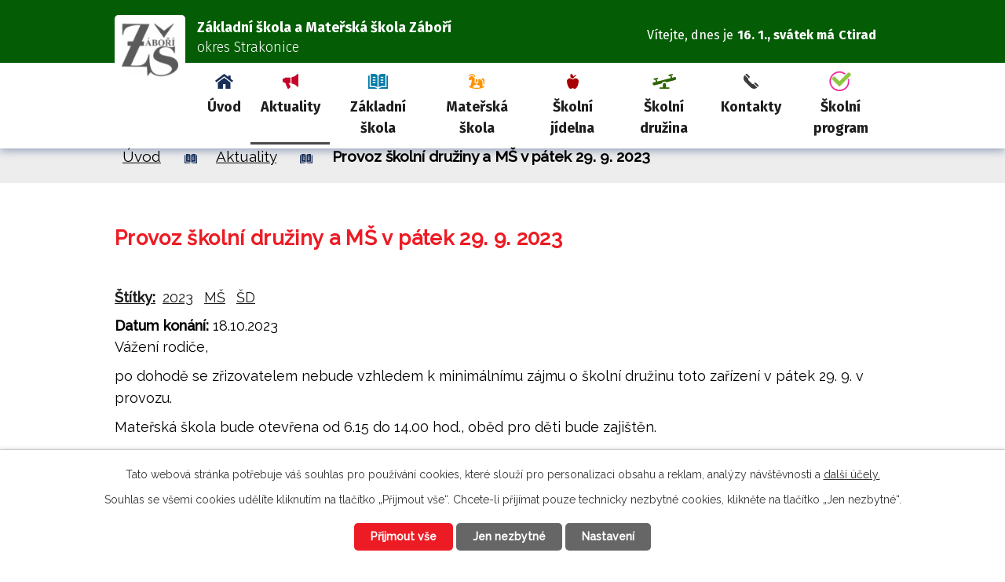

--- FILE ---
content_type: text/html; charset=utf-8
request_url: https://www.zszabori.cz/aktuality/provoz-skolni-druziny-a-ms-v-patek-29-9-2023
body_size: 6182
content:
<!DOCTYPE html>
<html lang="cs" data-lang-system="cs">
	<head>



		<!--[if IE]><meta http-equiv="X-UA-Compatible" content="IE=EDGE"><![endif]-->
			<meta name="viewport" content="width=device-width, initial-scale=1, user-scalable=yes">
			<meta http-equiv="content-type" content="text/html; charset=utf-8" />
			<meta name="robots" content="index,follow" />
			<meta name="author" content="Antee s.r.o." />
			<meta name="description" content="Vážení rodiče,
po dohodě se zřizovatelem nebude vzhledem k minimálnímu zájmu o školní družinu toto zařízení v pátek 29. 9. v provozu.
Mateřská škola bude otevřena od 6.15 do 14.00 hod., oběd pro děti bude zajištěn.
Mgr. Michal Gutwirth, ředitel školy
 
 " />
			<meta name="viewport" content="width=device-width, initial-scale=1, user-scalable=yes" />
<title>Provoz školní družiny a MŠ v pátek 29. 9. 2023 | Základní škola a Mateřská škola Záboří</title>

		<link rel="stylesheet" type="text/css" href="https://cdn.antee.cz/jqueryui/1.8.20/css/smoothness/jquery-ui-1.8.20.custom.css?v=2" integrity="sha384-969tZdZyQm28oZBJc3HnOkX55bRgehf7P93uV7yHLjvpg/EMn7cdRjNDiJ3kYzs4" crossorigin="anonymous" />
		<link rel="stylesheet" type="text/css" href="/style.php?nid=VlFDSkE=&amp;ver=1768399196" />
		<link rel="stylesheet" type="text/css" href="/css/libs.css?ver=1768399900" />
		<link rel="stylesheet" type="text/css" href="https://cdn.antee.cz/genericons/genericons/genericons.css?v=2" integrity="sha384-DVVni0eBddR2RAn0f3ykZjyh97AUIRF+05QPwYfLtPTLQu3B+ocaZm/JigaX0VKc" crossorigin="anonymous" />

		<script src="/js/jquery/jquery-3.0.0.min.js" ></script>
		<script src="/js/jquery/jquery-migrate-3.1.0.min.js" ></script>
		<script src="/js/jquery/jquery-ui.min.js" ></script>
		<script src="/js/jquery/jquery.ui.touch-punch.min.js" ></script>
		<script src="/js/libs.min.js?ver=1768399900" ></script>
		<script src="/js/ipo.min.js?ver=1768399889" ></script>
			<script src="/js/locales/cs.js?ver=1768399196" ></script>

			<script src='https://www.google.com/recaptcha/api.js?hl=cs&render=explicit' ></script>

		<link href="/aktuality?action=atom" type="application/atom+xml" rel="alternate" title="Aktuality">
		<link href="/chod-skoly?action=atom" type="application/atom+xml" rel="alternate" title="Chod školy - dokumenty">
		<link href="/kalendar-akci-clanky?action=atom" type="application/atom+xml" rel="alternate" title="Kalendář akcí - články">
		<link href="/vyrocni-zpravy?action=atom" type="application/atom+xml" rel="alternate" title="Výroční zprávy">
<link rel="preconnect" href="https://fonts.gstatic.com/" crossorigin>
<link href="https://fonts.googleapis.com/css2?family=Fira+Sans:wght@300;400;700&amp;family=Raleway:wght@400;500&amp;display=fallback" rel="stylesheet">
<link href="/image.php?nid=18094&amp;oid=8010965" rel="icon" type="image/png">
<link rel="shortcut icon" href="/image.php?nid=18094&amp;oid=8010965">
<link rel="preload" href="/image.php?nid=18094&amp;oid=8010966" as="image">
<script>
ipo.api.live('body', function(el) {
//posun patičky
$(el).find("#ipocopyright").insertAfter("#ipocontainer");
//třída action-button na backlink
$(el).find(".backlink").addClass("action-button");
//přesun svátku
$(el).find("#ipoNameDay").appendTo(".header_name_day");
//přesun vyhledávání
$(el).find(".fulltextSearchForm").appendTo(".fulltext_wrapper");
//změna placeholderu ve fulltextu
$(el).find(".fulltext_wrapper input[type='text']").attr("placeholder", "Vyhledat");
//posun breadcrumbs
$(el).find("#iponavigation").insertAfter("#ipotopmenuwrapper");
});
</script>







	</head>

	<body id="page7847919" class="subpage7847919"
			
			data-nid="18094"
			data-lid="CZ"
			data-oid="7847919"
			data-layout-pagewidth="1024"
			
			data-slideshow-timer="3"
			 data-ipo-article-id="802738" data-ipo-article-tags="2023 MŠ ŠD"
						
				
				data-layout="responsive" data-viewport_width_responsive="1024"
			>



							<div id="snippet-cookiesConfirmation-euCookiesSnp">			<div id="cookieChoiceInfo" class="cookie-choices-info template_1">
					<p>Tato webová stránka potřebuje váš souhlas pro používání cookies, které slouží pro personalizaci obsahu a reklam, analýzy návštěvnosti a 
						<a class="cookie-button more" href="https://navody.antee.cz/cookies" target="_blank">další účely.</a>
					</p>
					<p>
						Souhlas se všemi cookies udělíte kliknutím na tlačítko „Přijmout vše“. Chcete-li přijímat pouze technicky nezbytné cookies, klikněte na tlačítko „Jen nezbytné“.
					</p>
				<div class="buttons">
					<a class="cookie-button action-button ajax" id="cookieChoiceButton" rel=”nofollow” href="/aktuality/provoz-skolni-druziny-a-ms-v-patek-29-9-2023?do=cookiesConfirmation-acceptAll">Přijmout vše</a>
					<a class="cookie-button cookie-button--settings action-button ajax" rel=”nofollow” href="/aktuality/provoz-skolni-druziny-a-ms-v-patek-29-9-2023?do=cookiesConfirmation-onlyNecessary">Jen nezbytné</a>
					<a class="cookie-button cookie-button--settings action-button ajax" rel=”nofollow” href="/aktuality/provoz-skolni-druziny-a-ms-v-patek-29-9-2023?do=cookiesConfirmation-openSettings">Nastavení</a>
				</div>
			</div>
</div>				<div id="ipocontainer">

			<div class="menu-toggler">

				<span>Menu</span>
				<span class="genericon genericon-menu"></span>
			</div>

			<span id="back-to-top">

				<i class="fa fa-angle-up"></i>
			</span>

			<div id="ipoheader">

				<div class="header">
	<div class="layout-container flex-container">
		<div>
			<a title="Základní škola a Mateřská škola Záboří" href="/" class="header-logo">
				<span class="logo_holder">
					<img src="/image.php?nid=18094&amp;oid=8010966" alt="Logo">
				</span>
				<span class="brand_name">
					<strong>Základní škola a <br> Mateřská škola Záboří</strong> <span>okres Strakonice</span>
				</span>
			</a>
		</div>
		<div class="header_action">
			<div class="header_name_day"></div>
			<div class="fulltext_wrapper"></div>
		</div>
	</div>
</div>

<div id="ipoNameDay">
	<h4 class="newsheader"><span class="date-today">16. 1.</span> <span class='name-today'>Ctirad</span></h4>
	<div class="newsbody">Zítra: <span class='name-tomorrow'>Drahoslav</span></div>
</div>
			</div>

			<div id="ipotopmenuwrapper">

				<div id="ipotopmenu">
<h4 class="hiddenMenu">Horní menu</h4>
<ul class="topmenulevel1"><li class="topmenuitem1 noborder" id="ipomenu7686807"><a href="/">Úvod</a></li><li class="topmenuitem1 active" id="ipomenu7847919"><a href="/aktuality">Aktuality</a></li><li class="topmenuitem1" id="ipomenu7847920"><a href="/zakladni-skola">Základní škola</a><ul class="topmenulevel2"><li class="topmenuitem2" id="ipomenu7847921"><a href="/zakladni-informace">Základní informace</a></li><li class="topmenuitem2" id="ipomenu7847922"><a href="/historie-skoly">Historie školy</a></li><li class="topmenuitem2" id="ipomenu9601132"><a href="/akce-skoly">Akce školy</a></li><li class="topmenuitem2" id="ipomenu7847923"><a href="/chod-skoly">Chod školy - dokumenty</a><ul class="topmenulevel3"><li class="topmenuitem3" id="ipomenu9282452"><a href="/vyrocni-zpravy">Výroční zprávy</a></li></ul></li><li class="topmenuitem2" id="ipomenu7847924"><a href="/zamestnanci">Zaměstnanci</a></li><li class="topmenuitem2" id="ipomenu7847930"><a href="/fotogalerie">Fotogalerie</a></li><li class="topmenuitem2" id="ipomenu8213977"><a href="/skolni-poradenske-pracoviste">Školní poradenské pracoviště</a></li><li class="topmenuitem2" id="ipomenu12887793"><a href="/skolska-rada">Školská rada</a></li><li class="topmenuitem2" id="ipomenu8445743"><a href="/projekty">Projekty</a></li></ul></li><li class="topmenuitem1" id="ipomenu7847925"><a href="/materska-skola">Mateřská škola</a><ul class="topmenulevel2"><li class="topmenuitem2" id="ipomenu8161533"><a href="/dokumenty-ms">Dokumenty MŠ</a></li><li class="topmenuitem2" id="ipomenu8161763"><a href="/fotografie-ms">Fotografie MŠ</a></li></ul></li><li class="topmenuitem1" id="ipomenu7847926"><a href="/skolni-jidelna">Školní jídelna</a><ul class="topmenulevel2"><li class="topmenuitem2" id="ipomenu8034271"><a href="/jidelni-listek">Jídelní lístek</a></li></ul></li><li class="topmenuitem1" id="ipomenu7847927"><a href="/skolni-druzina">Školní družina</a></li><li class="topmenuitem1" id="ipomenu7847928"><a href="/kontakty">Kontakty</a></li><li class="topmenuitem1" id="ipomenu12640329"><a href="https://system.skolniprogram.cz/" target="_blank">Školní program</a></li></ul>
					<div class="cleartop"></div>
				</div>
			</div>
			<div id="ipomain">
				<div class="data-aggregator-calendar" id="data-aggregator-calendar-7849547">
	<h4 class="newsheader">Kalendář akcí</h4>
	<div class="newsbody">
<div id="snippet-mainSection-dataAggregatorCalendar-7849547-cal"><div class="blog-cal ui-datepicker-inline ui-datepicker ui-widget ui-widget-content ui-helper-clearfix ui-corner-all">
	<div class="ui-datepicker-header ui-widget-header ui-helper-clearfix ui-corner-all">
		<a class="ui-datepicker-prev ui-corner-all ajax" href="/aktuality/provoz-skolni-druziny-a-ms-v-patek-29-9-2023?mainSection-dataAggregatorCalendar-7849547-date=202512&amp;do=mainSection-dataAggregatorCalendar-7849547-reload" title="Předchozí měsíc">
			<span class="ui-icon ui-icon-circle-triangle-w">Předchozí</span>
		</a>
		<a class="ui-datepicker-next ui-corner-all ajax" href="/aktuality/provoz-skolni-druziny-a-ms-v-patek-29-9-2023?mainSection-dataAggregatorCalendar-7849547-date=202602&amp;do=mainSection-dataAggregatorCalendar-7849547-reload" title="Následující měsíc">
			<span class="ui-icon ui-icon-circle-triangle-e">Následující</span>
		</a>
		<div class="ui-datepicker-title">Leden 2026</div>
	</div>
	<table class="ui-datepicker-calendar">
		<thead>
			<tr>
				<th title="Pondělí">P</th>
				<th title="Úterý">Ú</th>
				<th title="Středa">S</th>
				<th title="Čtvrtek">Č</th>
				<th title="Pátek">P</th>
				<th title="Sobota">S</th>
				<th title="Neděle">N</th>
			</tr>

		</thead>
		<tbody>
			<tr>

				<td>

						<span class="tooltip ui-state-default ui-datepicker-other-month">29</span>
				</td>
				<td>

						<span class="tooltip ui-state-default ui-datepicker-other-month">30</span>
				</td>
				<td>

						<span class="tooltip ui-state-default ui-datepicker-other-month">31</span>
				</td>
				<td>

						<span class="tooltip ui-state-default day-off holiday" title="Nový rok">1</span>
				</td>
				<td>

						<span class="tooltip ui-state-default">2</span>
				</td>
				<td>

						<span class="tooltip ui-state-default saturday day-off">3</span>
				</td>
				<td>

						<span class="tooltip ui-state-default sunday day-off">4</span>
				</td>
			</tr>
			<tr>

				<td>

						<span class="tooltip ui-state-default">5</span>
				</td>
				<td>

						<span class="tooltip ui-state-default">6</span>
				</td>
				<td>

						<span class="tooltip ui-state-default">7</span>
				</td>
				<td>

						<span class="tooltip ui-state-default">8</span>
				</td>
				<td>

						<span class="tooltip ui-state-default">9</span>
				</td>
				<td>

						<span class="tooltip ui-state-default saturday day-off">10</span>
				</td>
				<td>

						<span class="tooltip ui-state-default sunday day-off">11</span>
				</td>
			</tr>
			<tr>

				<td>

						<span class="tooltip ui-state-default">12</span>
				</td>
				<td>

						<span class="tooltip ui-state-default">13</span>
				</td>
				<td>

						<span class="tooltip ui-state-default">14</span>
				</td>
				<td>

						<span class="tooltip ui-state-default">15</span>
				</td>
				<td>

					<a data-tooltip-content="#tooltip-content-calendar-20260116-7849547" class="tooltip ui-state-default ui-state-highlight ui-state-active" href="/kalendar-akci-2?date=2026-01-16" title="Jídelní lístek od 19. 1. 2026,Uzavření školní družiny a školního klubu v období pololetních prázdnin">16</a>
					<div class="tooltip-wrapper">
						<div id="tooltip-content-calendar-20260116-7849547">
							<div>Jídelní lístek od 19. 1. 2026</div>
							<div>Uzavření školní družiny a školního klubu v období pololetních prázdnin</div>
						</div>
					</div>
				</td>
				<td>

						<span class="tooltip ui-state-default saturday day-off">17</span>
				</td>
				<td>

						<span class="tooltip ui-state-default sunday day-off">18</span>
				</td>
			</tr>
			<tr>

				<td>

						<span class="tooltip ui-state-default">19</span>
				</td>
				<td>

						<span class="tooltip ui-state-default">20</span>
				</td>
				<td>

						<span class="tooltip ui-state-default">21</span>
				</td>
				<td>

						<span class="tooltip ui-state-default">22</span>
				</td>
				<td>

						<span class="tooltip ui-state-default">23</span>
				</td>
				<td>

						<span class="tooltip ui-state-default saturday day-off">24</span>
				</td>
				<td>

						<span class="tooltip ui-state-default sunday day-off">25</span>
				</td>
			</tr>
			<tr>

				<td>

						<span class="tooltip ui-state-default">26</span>
				</td>
				<td>

						<span class="tooltip ui-state-default">27</span>
				</td>
				<td>

						<span class="tooltip ui-state-default">28</span>
				</td>
				<td>

						<span class="tooltip ui-state-default">29</span>
				</td>
				<td>

						<span class="tooltip ui-state-default">30</span>
				</td>
				<td>

						<span class="tooltip ui-state-default saturday day-off">31</span>
				</td>
				<td>

						<span class="tooltip ui-state-default sunday day-off ui-datepicker-other-month">1</span>
				</td>
			</tr>
		</tbody>
	</table>
</div>
</div>	</div>
</div>

				<div id="ipomainframe">
					<div id="ipopage">
<div id="iponavigation">
	<h5 class="hiddenMenu">Drobečková navigace</h5>
	<p>
			<a href="/">Úvod</a> <span class="separator">&gt;</span>
			<a href="/aktuality">Aktuality</a> <span class="separator">&gt;</span>
			<span class="currentPage">Provoz školní družiny a MŠ v pátek 29. 9. 2023</span>
	</p>

</div>
						<div class="ipopagetext">
							<div class="blog view-detail content">
								
								<h1>Provoz školní družiny a MŠ v pátek 29. 9. 2023</h1>

<div id="snippet--flash"></div>
								
																	

<hr class="cleaner">


		<div class="tags table-row auto type-tags">
		<a class="box-by-content" href="/aktuality/provoz-skolni-druziny-a-ms-v-patek-29-9-2023?do=tagsRenderer-clearFilter" title="Ukázat vše">Štítky:</a>
		<ul>

			<li><a href="/aktuality/provoz-skolni-druziny-a-ms-v-patek-29-9-2023?tagsRenderer-tag=2023&amp;do=tagsRenderer-filterTag" title="Filtrovat podle 2023">2023</a></li>
			<li><a href="/aktuality/provoz-skolni-druziny-a-ms-v-patek-29-9-2023?tagsRenderer-tag=M%C5%A0&amp;do=tagsRenderer-filterTag" title="Filtrovat podle MŠ">MŠ</a></li>
			<li><a href="/aktuality/provoz-skolni-druziny-a-ms-v-patek-29-9-2023?tagsRenderer-tag=%C5%A0D&amp;do=tagsRenderer-filterTag" title="Filtrovat podle ŠD">ŠD</a></li>
		</ul>
	</div>
	

<hr class="cleaner">

<div class="article">
			<div class="dates table-row auto">
			<span class="box-by-content">Datum konání:</span>
			<div class="type-datepicker">18.10.2023</div>
		</div>
			

	<div class="paragraph text clearfix">
<p>Vážení rodiče,</p>
<p>po dohodě se zřizovatelem nebude vzhledem k minimálnímu zájmu o školní družinu toto zařízení v pátek 29. 9. v provozu.</p>
<p>Mateřská škola bude otevřena od 6.15 do 14.00 hod., oběd pro děti bude zajištěn.</p>
<p>Mgr. Michal Gutwirth, ředitel školy</p>
<p> </p>
<p> </p>	</div>
		
<div id="snippet--images"><div class="images clearfix">

	</div>
</div>


<div id="snippet--uploader"></div>			<div class="article-footer">
													<div class="published"><span>Publikováno:</span> 25. 9. 2023 15:29</div>

					</div>
	
</div>

<hr class="cleaner">
<div class="content-paginator clearfix">
	<span class="linkprev">
		<a href="/aktuality/provoz-ms-ve-ctvrtek-a-patek-26-a-27-10-2023">

			<span class="linkprev-chevron">
				<i class="fa fa-angle-left"></i>
			</span>
			<span class="linkprev-text">
				<span class="linkprev-title">Provoz MŠ ve…</span>
				<span class="linkprev-date">Datum konání: 18. 10. 2023 </span>
			</span>
		</a>
	</span>
	<span class="linkback">
		<a href='/aktuality'>
			<span class="linkback-chevron">
				<i class="fa fa-undo"></i>
			</span>
			<span class="linkback-text">
				<span>Zpět na přehled</span>
			</span>
		</a>
	</span>
	<span class="linknext">
		<a href="/aktuality/zaborska-lipa-v-soutezi-o-strom-roku-hlasovani">

			<span class="linknext-chevron">
				<i class="fa fa-angle-right"></i>
			</span>
			<span class="linknext-text">
				<span class="linknext-title">Zábořská lípa v…</span>
				<span class="linknext-date">Datum konání: 24. 9. 2023 </span>
			</span>
		</a>
	</span>
</div>

		
															</div>
						</div>
					</div>


					

					

					<div class="hrclear"></div>
					<div id="ipocopyright">
<div class="copyright">
	<div class="page_footer flex-container">
	<div class="left_col">
		<div class="footer_content">
			<div class="footer_head">
				<img src="/image.php?nid=18094&amp;oid=8014140" alt="Logo">
				<h2>Základní a mateřská škola Záboří <span>okres Strakonice</span></h2>
			</div>
			<div class="flex-container">
				<div class="footer_block">
					<span>
						<img src="/file.php?nid=18094&amp;oid=8014160" alt="Adresa">
					</span>
					<p>
						Záboří 105<br>
						387 34 Záboří
					</p>
				</div>
				<div class="footer_block">
					<span>
						<img src="/file.php?nid=18094&amp;oid=8014162" alt="Koktakt">
					</span>
					<p>
						<strong class="inline">Tel.:</strong><a href="tel:+420383494425">+420 383 494 425</a><br>
						<strong class="inline">E-mail:</strong><a href="mailto:zs.zabori@centrum.cz">zs.zabori@centrum.cz</a>
					</p>
				</div>
			</div>
		</div>
	</div>
	<div class="right_col">
		<a title="Zobrazit na mapě" class="footer_map" href="https://goo.gl/maps/8rwhrp3n9ZggFLsE8" target="_blank" rel="noopener noreferrer">
			<span class="footer_map_button action-button">
				Najít školu na mapě <img src="/file.php?nid=18094&amp;oid=8014181" alt="Mapa">
			</span>
		</a>
	</div>
</div>
<div class="row antee">
	<div class="layout-container">
		<div class="left_col">
			<strong>© 2026 Základní škola a Mateřská škola Záboří, okres Strakonice</strong>, <a href="mailto:zs.zabori@centrum.cz">Kontaktovat webmastera</a>
		</div>
		<div class="right_col">
			<strong>ANTEE s.r.o.</strong> - <a href="https://www.antee.cz/" target="_blank" rel="noopener noreferrer">Tvorba webových stránek, Redakční systém IPO</a>
		</div>
	</div>
</div>
</div>
					</div>
					<div id="ipostatistics">
<script >
	var _paq = _paq || [];
	_paq.push(['disableCookies']);
	_paq.push(['trackPageView']);
	_paq.push(['enableLinkTracking']);
	(function() {
		var u="https://matomo.antee.cz/";
		_paq.push(['setTrackerUrl', u+'piwik.php']);
		_paq.push(['setSiteId', 4740]);
		var d=document, g=d.createElement('script'), s=d.getElementsByTagName('script')[0];
		g.defer=true; g.async=true; g.src=u+'piwik.js'; s.parentNode.insertBefore(g,s);
	})();
</script>
<script >
	$(document).ready(function() {
		$('a[href^="mailto"]').on("click", function(){
			_paq.push(['setCustomVariable', 1, 'Click mailto','Email='+this.href.replace(/^mailto:/i,'') + ' /Page = ' +  location.href,'page']);
			_paq.push(['trackGoal', 8]);
			_paq.push(['trackPageView']);
		});

		$('a[href^="tel"]').on("click", function(){
			_paq.push(['setCustomVariable', 1, 'Click telefon','Telefon='+this.href.replace(/^tel:/i,'') + ' /Page = ' +  location.href,'page']);
			_paq.push(['trackPageView']);
		});
	});
</script>
					</div>

					<div id="ipofooter">
						
					</div>
				</div>
			</div>
		</div>
	</body>
</html>


--- FILE ---
content_type: text/css;charset=utf-8
request_url: https://www.zszabori.cz/style.php?nid=VlFDSkE=&ver=1768399196
body_size: 39312
content:
/**
 * User defined IPO styles.
 */

/*** Default IPO styles *******************************************************/
html, body {
	font-family: 'Trebuchet MS', Helvetica, sans-serif;
	font-size: 12px;
	color: #1A1A1A;
	margin: 0;
	padding: 0;
	text-align: center;
	-ms-text-size-adjust: 100%;
	-webkit-text-size-adjust: 100%;
	text-size-adjust: 100%;
	background-color: transparent; background-image: none;
}
.top {
	padding: 5px 20px 0 20px;
	font-size: 2.6em;
	font-weight:bold;
	font-style: italic;
	display: block;
	text-decoration: none;
	min-height: 50px;
	-webkit-box-sizing: border-box;
	-moz-box-sizing: border-box;
	box-sizing: border-box;
	color: #1A1A1A;
}
.hiddenMenu {
	position:absolute;
	left:-1000px;
	top:auto;
	width:1px;
	height:1px;
	overflow:hidden;
}
.linkback, .linknext, .linkprev {
	font-size: 1.25em;
	display: inline-block;
}
.linknext, .linkprev {
	width: 33%;
	min-height: 1em;
	margin: 0 2%;
}
.linknext {
	float: right;
	text-align: right;
}
.linkprev {
	float: left;
	text-align: left;
}
.linkback {
	width: 26%;
	float: left;
}
.linknext a, .linkprev a, .linkback a {
	text-decoration: none;
	display: inline-block;
}
.linknext a:hover .linknext-chevron {
	right: -10px;
}
.linkprev a:hover .linkprev-chevron {
	left: -10px;
}
.linkback a:hover .linkback-chevron .fa-undo {
	-ms-transform: rotate(-45deg);
	-webkit-transform: rotate(-45deg);
	-moz-transform: rotate(-45deg);
	-o-transform: rotate(-45deg);
	transform: rotate(-45deg);
}
.linknext-title, .linkprev-title, .linknext-text, .linkprev-text, .linkback-text {
	display: inline-block;
}
.linknext-chevron, .linknext-title, .linknext-text, .linkback-text {
	float: right;
}
.linkback-chevron, .linkprev-chevron, .linkprev-text, .linkprev-title {
	float: left;
}
.linknext-text span:first-child, .linkprev-text span:first-child, .linkback-text span {
	text-decoration: underline;
}
.linknext a:hover > .linknext-text span:first-child, .linkprev a:hover > .linkprev-text span:first-child, .linkback:hover .linkback-text span {
	text-decoration: none;
}
.linknext > a > span:first-child {
	margin-left: 10px;
}
.linkprev > a > span:first-child {
	margin-right: 10px;
}
.linknext-chevron, .linkprev-chevron {
	font-size: 1.9em;
	display: inline-block;
	position: relative;
	line-height: 0.75em;
}
.linkback-chevron {
	display: inline-block;
	position: relative;
}
.linkprev-chevron .fa-angle-left,
.linknext-chevron .fa-angle-right{
	font-size: 1.1em;
	line-height: 1em;
}
.linknext-date {
	font-size: 0.65em;
	float: right;
	clear: right;
}
.linkprev-date {
	font-size: 0.65em;
	float: left;
	clear: left;
}
.linkback, .linkprev-title, .linknext-title {
	line-height: 1.2em;
}
.linkback .fa-undo {
	font-size: 1em;
	margin-left: -1.14em;
	transition: all 0.07s ease 0s;
	color: #1A1A1A;
}
.linkback a {
	vertical-align: top;
}
a.nolink {
	text-decoration: underline;
	cursor: default;
}
	color:  #1A1A1A;
}
#ipopage .blog .content-paginator {
	margin: 3em auto;
}
.copyright {
	padding: 0 15px;
	font-size: 0.75em;
	font-weight: normal;
}
#ipoheader a {
	text-decoration: none;
}
.iporighttext a:hover, .ipolefttext a:hover {
	text-decoration: none;
}
iframe {
	border: none;
}
a {
	word-wrap: break-word;
	-ms-hyphens: auto;
	hyphens: auto;
}
:focus {
	outline: 0;
}
body.using-keyboard :focus {
	outline: 2px solid currentColor;
}

/*** Mess ***/
.button {
	background-color: #FFFFFF;
	border: 1px solid #FFFFFF;
	width: 100px;
	font-weight: bold;
	color: #1F1F1F;
}
.button2 {
	background-color: #FFFFFF;
	border: 1px solid #FFFFFF;
	font-weight: bold;
	color: #1F1F1F;
}
.button3 {
	background-color: #FFFFFF;
	border: 1px solid #FFFFFF;
	color: #1F1F1F;
	font-size: 0.75em;
	font-weight: normal;
}
.item {
	color: #000000;
	background-color: #EEEEEE;
}
.tabtitle {
	color: #FFFFFF;
	background-color:
	#979797;
	font-weight: bold;
}
.tabtitleno {
	color: #FFFFFF;
	background-color: #979797;
	font-weight: bold;
}
.itemhand, .itemhand:link {
	color: #000000;
	background-color: #EEEEEE;
	text-decoration: none;
	cursor: pointer;
}
.itemhand td:hover, .itemhand:hover {
	color: #000000;
	background-color: #DCDCDC;
	text-decoration: none;
	cursor: pointer;
}
.itemhand td textarea:hover {
	cursor: pointer;
	background-color: #DCDCDC;
}
.itemvalue {
	color: #000000;
	background-color: #FFCFCF;
}
.hidden {
	display: none !important;
}
.noprint {
	display: block;
}
.printonly {
	display: none;
}
.component-container table {
	width: 100%;
	border: 0;
}
.spacer5 {
	height: 5px;
}
/*** Layout *******************************************************************/
#ipocontainer, #ipomain, #ipomainframe, #ipotopmenuwrapper, #ipofooter {
	width: 1024px;
}
#ipocontainer {
	position: relative;
	color: #000000;
	margin: 0 auto;
	padding: 0;
	text-align: left;
	background-color: transparent;
}
#ipoheader img, #ipoheader object, #ipofooter img {
	vertical-align: top;
}
#ipoheader {
	width: 100%;
	min-height: 50px;
	color: #1A1A1A;
	background-color: transparent;
	position: relative;
}
#ipomain {
	position: relative;
	background-color: transparent; background-image: none;
}
#ipoleftblock, #ipopage, #iporightblock {
	display: inline;
}
#ipopage {
	width: 1024px;
	margin-left: 0px;
	float: left;
	padding: 0;
	color: #000000;
	overflow: visible;
	position: relative;
}
#ipopage, #iporightblock, #ipoleftblock, .ipopagetext {
	min-height: 500px;
}
#iporightblock {
	width: 0px;
	float: left;
	padding: 0;
}
#ipoleftblock {
	width: 0px;
	margin-left: -1024px;
	float: left;
	padding: 0;
}
#ipoleftblockin {
	width: 0px;
	margin: 20px 0;
	padding: 0;
}
.ipopagetext {
	padding: 5px 0px 10px 0px;
}
/*** #iponavigation ***/
#iponavigation p {
	padding: 5px 0px 0px 0px;
	margin: 0px;
}
#iponavigation a {
	color: #1A1A1A;
}
#iponavigation a:visited {
	color: #1A1A1A;
}
#iponavigation a:hover {
	color: #1A1A1A;
	text-decoration: none;
}
/*** #ipocopyright & #ipofooter ***/
#ipocopyright {
	padding: 10px 0px 10px 0px;
	color: #000000;
	font-weight: normal;
	text-align: center;
	clear: both;
}
#ipocopyright a {
	color: #000000;
	text-decoration: underline;
}
#ipocopyright a:hover {
	color: #000000;
	text-decoration: none;
}
#ipofooter {
	clear: both;
	min-height: 10px;
	background-color: transparent;
	color: #1A1A1A;
}
/*** #ipomenu ***/
#ipomenu {
	margin: 0px 0px 20px 0px;
}
#ipomenu ul, #ipomenu ul li {
	width: 0px;
}
#ipomenu ul {
	margin: 0;
	padding: 0;
	list-style-type: none;
	float: left;
	background-color: #FFFFFF; background-image: none;
}
#ipomenu li {
	margin: 0;
	padding: 0;
	display: block;
	float: left;
	position: relative;
}
#ipomenu a {
	text-align: left;
	font-weight: bold;
	float: none;
	display: block;
	color: #1F1F1F;
}
#ipomenu li ul {
	visibility: hidden;
	position: absolute;
	z-index: 10;
}
#ipomenu li ul li {
	display: block;
	float: none;
	position: relative;
}
#ipomenu li ul li:hover {
	position: relative;
}
/* simulate child selector for IE */
#ipomenu li:hover ul,
#ipomenu li:hover li:hover ul,
#ipomenu li:hover li:hover li:hover ul,
#ipomenu li:hover li:hover li:hover li:hover ul,
#ipomenu li:hover li:hover li:hover li:hover li:hover ul {
	visibility: visible;
}
#ipomenu li:hover li ul,
#ipomenu li:hover li:hover li ul,
#ipomenu li:hover li:hover li:hover li ul,
#ipomenu li:hover li:hover li:hover li:hover li ul,
#ipomenu li:hover li:hover li:hover li:hover li:hover li ul {
	visibility: hidden;
}
#ipomenu ul li {
	margin: 0 0 1px 0;
	padding: 0;
}
#ipomenu ul li a {
	padding: 5px 5px;
	margin: 0;
	text-decoration: none;
	display: block;
	height: 100%;
	color: #1F1F1F;
	background-color: #FFFFFF; background-image: none;
}
#ipomenu ul li a:hover {
	color: #1F1F1F;
	background-color: transparent; background-image: none;
}
#ipomenu ul li a.nolink:hover {
	cursor: text;
	color: #1F1F1F;
	background-color: #FFFFFF;
}
#ipomenu ul li.submenu1 ul {
	width: 182px;
	left: 0px;
	margin: 0;
	padding: 0;
	top: 0;
	background-color: #FFFFFF;
	background-image: none;
	border-top: 1px solid #FFFFFF;
	border-bottom: 1px solid #FFFFFF;
}
#ipomenu ul li.submenu1 ul li {
	width: 180px;
	display: block;
	padding: 0;
	margin: 0 0 1px 0;
	border-left: 1px solid #FFFFFF;
	border-right: 1px solid #FFFFFF;
	float: left;
}
#ipomenu ul li.submenu1 ul li a {
	padding: 5px 5px;
	display: block;
	margin: 0px;
	color: #1F1F1F;
	background-color: #FFFFFF;
	font-weight: bold;
	text-align: left;
	background-image: none;
}
#ipomenu ul li.submenu1 ul li a:hover {
	color: #1F1F1F;
	background-color: #FFFFFF;
	background-image: none;
}
#ipomenu ul li.submenu1 ul li a.nolink:hover {
	cursor: text;
	color: #1F1F1F;
	background-color: #FFFFFF;
}
#ipomenu ul li.submenu2 ul, #ipomenu ul li.submenu3 ul, #ipomenu ul li.submenu4 ul, #ipomenu ul li.submenu5 ul {
	width: 180px;
	left: 180px;
	margin: 0;
	padding: 0;
	top: 0;
	background-color: #FFFFFF;
}
/*** #ipotopmenu ***/
#ipotopmenuwrapper {
	padding: 0;
	margin: 0;
	background-color: #FFFFFF; background-image: none;
}
#ipotopmenu {
	padding: 0;
	margin: 0;
}
#ipotopmenu a {
	text-decoration: none;
	color: #1F1F1F;
	display: block;
	text-align: left;
}
#ipotopmenu ul, #ipotopmenu li {
	list-style-type: none;
	margin: 0;
	padding: 0;
}
#ipotopmenu ul.topmenulevel1 li.topmenuitem1,
#ipotopmenu ul.topmenulevel1 li.noborder {
	height: 23px !important;
	line-height: 23px;
	float: left;
	position: relative;
	font-weight: bold;
	border-left: 1px solid #FFFFFF;
	z-index: 99;
}
#ipotopmenu ul.topmenulevel1 li.topmenuitem1 a,
#ipotopmenu ul.topmenulevel1 li.noborder a {
	padding: 0 5px;
	background-color: transparent; background-image: none;
}
#ipotopmenu ul.topmenulevel1 li.noborder {
	border: none;
}
#ipotopmenu ul.topmenulevel2,
#ipotopmenu ul.topmenulevel3,
#ipotopmenu ul.topmenulevel4,
#ipotopmenu ul.topmenulevel5,
#ipotopmenu ul.topmenulevel6 {
	top: 23px;
	width: 180px;
	padding: 0 5px;
	position: absolute;
	line-height: 100%;
	left: -1px;
	background: #FFFFFF;
	visibility: hidden;
	border: 1px solid #FFFFFF;
	border-top: none;
	z-index: 100;
}
#ipotopmenu ul.topmenulevel3, #ipotopmenu ul.topmenulevel4, #ipotopmenu ul.topmenulevel5, #ipotopmenu ul.topmenulevel6 {
	left: 190px;
	top: -1px;
}
#ipotopmenu ul.topmenulevel2 li.topmenuitem2,
#ipotopmenu ul.topmenulevel3 li.topmenuitem3,
#ipotopmenu ul.topmenulevel4 li.topmenuitem4,
#ipotopmenu ul.topmenulevel5 li.topmenuitem5,
#ipotopmenu ul.topmenulevel6 li.topmenuitem6 {
	margin: 1px -5px 0 -5px;
	font-weight: bold;
	text-align: left;
	padding: 0;
	background-color: #FFFFFF;
	line-height: 1.2em;
	position: relative;
}
#ipotopmenu ul.topmenulevel2 li.topmenuitem2 a,
#ipotopmenu ul.topmenulevel3 li.topmenuitem3 a,
#ipotopmenu ul.topmenulevel4 li.topmenuitem4 a,
#ipotopmenu ul.topmenulevel5 li.topmenuitem5 a,
#ipotopmenu ul.topmenulevel6 li.topmenuitem6 a {
	font-weight: bold;
	text-align: left;
	padding: 4px 2px 4px 5px;
	line-height: 1.2em;
	height: 100%;
	background-image: none;
}
#ipotopmenu ul.topmenulevel1 li.topmenuitem1 a:hover {
	color: #1F1F1F;
	background-color: transparent; background-image: none;
}
#ipotopmenu ul.topmenulevel2 li.topmenuitem2 a:hover,
#ipotopmenu ul.topmenulevel3 li.topmenuitem3 a:hover,
#ipotopmenu ul.topmenulevel4 li.topmenuitem4 a:hover,
#ipotopmenu ul.topmenulevel5 li.topmenuitem5 a:hover,
#ipotopmenu ul.topmenulevel6 li.topmenuitem6 a:hover {
	color: #1F1F1F;
	background-color: #FFFFFF;
	background-image: none;
}
#ipotopmenu ul.topmenulevel1 li.topmenuitem1 a.nolink:hover,
#ipotopmenu ul.topmenulevel2 li.topmenuitem2 a.nolink:hover,
#ipotopmenu ul.topmenulevel3 li.topmenuitem3 a.nolink:hover,
#ipotopmenu ul.topmenulevel4 li.topmenuitem4 a.nolink:hover,
#ipotopmenu ul.topmenulevel5 li.topmenuitem5 a.nolink:hover,
#ipotopmenu ul.topmenulevel6 li.topmenuitem6 a.nolink:hover {
	cursor: text;
	color: #1F1F1F;
	background-color: #FFFFFF;
}
#ipotopmenu ul.topmenulevel1 li.topmenuitem1:hover ul.topmenulevel2,
#ipotopmenu ul.topmenulevel2 li.topmenuitem2:hover ul.topmenulevel3,
#ipotopmenu ul.topmenulevel3 li.topmenuitem3:hover ul.topmenulevel4,
#ipotopmenu ul.topmenulevel4 li.topmenuitem4:hover ul.topmenulevel5,
#ipotopmenu ul.topmenulevel5 li.topmenuitem5:hover ul.topmenulevel6 {
	visibility: visible;
}
/*** .newsheader & .newsbody ***/
.newsheader {
	padding: 5px 5px;
	color: #1F1F1F;
	background-color: #FFFFFF; background-image: none;
	font-weight: bold;
	margin-bottom: 0.3em;
}
.newsheaderref {
	color: #1F1F1F;
	font-weight: bold;
}
.newsbody {
	padding: 2px 5px;
	color: #1A1A1A;
	font-weight: normal;
	overflow: hidden;
}
.newsbodyrefu {
	color: #1A1A1A;
	font-weight: normal;
}
.newsbodyrefu:link {
	color: #1A1A1A;
}
.newsbodyrefu:active {
	color: #1A1A1A;
	text-decoration: underline;
}
.newsbodyrefu:hover {
	color: #1A1A1A;
	text-decoration: underline;
}
.newsbodyrefu:visited {
	color: #1A1A1A;
}
.newsbody a {
	color: #1A1A1A;
}
/*** column messages **********************************************************/
.column-message {
	padding: 2px 5px;
}
.column-message .newsheader {
	margin-left: -5px;
	margin-right: -5px;
}
.column-message a {
	color: #1A1A1A;
}
.ui-autocomplete.ui-menu {
	text-align: left;
}
/*** Default text properties **************************************************/
.ipolefttext, .iporighttext {
	color: #1A1A1A;
}
.ipopagetext a {
	color: #1A1A1A;
}
.ipopagetext a:visited {
	color: #1A1A1A;
}
.ipopagetext a:hover {
	color: #1A1A1A;
	text-decoration: none;
}
.styleH3, .styH3, h1 {
	font-family: 'Trebuchet MS', Helvetica, sans-serif;
	font-size: 1.6em;
	font-weight: normal;
	color: #000000;
}
.styleH4, .styH4, h2{
	font-family: 'Trebuchet MS', Helvetica, sans-serif;
	font-size: 1.35em;
	font-weight: bold;
	color: #000000;
}
.styleH5, .styH5, h3 {
	font-family: 'Trebuchet MS', Helvetica, sans-serif;
	font-size: 1.2em;
	font-weight: bold;
	color: #000000;
}
.ipopagetext h1 a, .ipopagetext h1 a:hover, .ipopagetext h1 a:visited,
.ipopagetext h2 a, .ipopagetext h2 a:hover, .ipopagetext h2 a:visited,
.ipopagetext h3 a, .ipopagetext h3 a:hover, .ipopagetext h3 a:visited {
	font: inherit;
	color: inherit;
}
.ipopagetext h1 a.tooltip {
	font-size: 1em;
}
.huge-text {
	font-size: 1.8em;
}
.bigger-text {
	font-size: 1.4em;
}
.normal-text {
	font-size: 1em;
}
.smaller-text {
	font-size: 0.9em;
}
.small-text {
	font-size: 0.8em;
}
/*** Table default properties *************************************************/
#ipopage th {
	text-align: center;
}
table.border, table.border td, table.border th {
	border: 1px solid #000000;	border-collapse: collapse;
}
.text th, .paragraph th, .tender th {
	background-color: #ddd;
	color: black;
}
.ipopagetext table p:first-child {
	margin: 0 auto;
}
.ipopagetext table p:last-child {
	margin-bottom: 0;
}
.ipopagetext td, .ipopagetext th {
	padding: 0.2em;
	vertical-align: top;
}
table.evenWidth td {
	width: 10%;
}
/*** Image default properties *************************************************/
img {
	border: none;
}
.imageframe {
	border: 1px solid #FFFFFF;
}
.leftFloat {
	float: left;
	margin-right: 1em;
}
.rightFloat {
	float: right;
	margin-left: 1em;
}
/*** Cleaners *****************************************************************/
#ipomain #ipomainframe #ipopage .ipopagetext .matrix li.cleaner {
	clear: both;
	width: 100%;
	margin: -1px 0 0 0;
	padding: 0;
	height: 1px;
	min-height: 1px;
	border: none;
	visibility: hidden;
}
.matrix li.cleaner {
	display: block;
}
hr.cleaner {
	clear: both;
	margin: -1px 0 0 0;
	padding: 0;
	height: 1px;
	border: none;
	visibility: hidden;
}
.clearfix:after {
	display: block;
	visibility: hidden;
	font-size: 0;
	content: " ";
	height: 0;
	clear: both;
}
.clear {
	clear: both;
}
.hrclear {
	margin: 0;
	padding: 0;
	clear: both;
	height: 1px;
	font-size: 1px;
	line-height: 1px;
	visibility: hidden;
}
hr {
	height: 0;
	border-color: #555;
	border-style: solid none none;
	border-width: 1px 0 0;
	margin: 1rem 0;
}
.cleartop {
	margin: 0;
	padding: 0;
	clear: both;
	visibility: hidden;
}
/*** Action Buttons ***********************************************************/
.action-button, .action-button:visited {
	padding: 0.3em 1em;
	text-decoration: none;
	font-size: 1.1em;
	font-weight: normal;
	border-radius: 4px;
	color: #FFFFFF;
	border: 1px solid #FFFFFF;
	background-color: #ED1B24;
;
}
.action-button:hover {
	color: #FFFFFF;
	border: 1px solid #FFFFFF;
	background-color: #ae0e15;
;
	cursor: pointer;
}
.action-button:active {
	background-image: none;
	filter: none;
}
a.action-button, a.action-button:visited {
	color: #FFFFFF;
}
a.action-button:hover {
	color: #FFFFFF;
}
.action-button:disabled {
	cursor: not-allowed;
	opacity: 0.5;
}
a.disabled {
	opacity: 0.5;
}
a.disabled:hover {
	background: inherit;
	color: inherit;
	cursor: not-allowed;
}
/*** Content Paginator ********************************************************/
#ipopage .content-paginator {
	margin: 1.5em auto;
	white-space: nowrap;
	max-width: 100%;
	text-align: center;
}
#ipopage .content-paginator .content-paginator-wrapper {
	display: inline-block;
	width: auto;
	max-width: 100%;
}
#ipopage .content-paginator .paginator-step,
#ipopage .content-paginator .paginator-separator,
#ipopage .content-paginator .paginator-current,
#ipopage .content-paginator .paginator-button {
	font-weight: normal;
	position: relative;
	float: left;
	padding: 0.5em 0.7em;
	margin-left: -1px;
	font-size: 1em;
	text-decoration: none;
	color: #000000;
	border: 1px solid #ED1B24;
}
#ipopage .content-paginator .paginator-step,
#ipopage .content-paginator .paginator-separator,
#ipopage .content-paginator .paginator-current {
	-webkit-box-sizing: border-box;
	-mz-box-sizing: border-box;
	box-sizing: border-box;
	width: 30px;
	padding: 0.5em 0;
	text-align: center;
}
#ipopage .content-paginator .paginator-step:hover {
	background-color: #ae0e15;
	color: #FFFFFF;
}
#ipopage .content-paginator .paginator-current {
	background-color: #ED1B24;
;
	color: #FFFFFF;
	font-weight: bold;
}
#ipopage .content-paginator .paginator-button {
	max-width: 100px;
	padding: 0.5em;
}
#ipopage .content-paginator .paginator-prev .paginator-button-icon {
	margin-right: 0.2em;
}
#ipopage .content-paginator .paginator-next .paginator-button-icon {
	margin-left: 0.2em;
}
#ipopage .content-paginator .paginator-button:hover,
#ipopage .content-paginator .paginator-step:hover {
	color: #FFFFFF;
	background-color: #ae0e15;
;
	cursor: pointer;
}
#ipopage .content-paginator .paginator-prev {
	border-radius: 4px 0 0 4px;
}
#ipopage .content-paginator .paginator-next {
	border-radius: 0 4px 4px 0;
}
#ipopage .content-paginator .paginator-disabled {
	opacity: 0.5;
}
#ipopage .content-paginator .paginator-disabled:hover {
	background: inherit;
	color: inherit;
	cursor: not-allowed;
}
#ipopage .items-counter {
	text-align: right;
	color: #000000;
}

/*** Forms ************************************************************/
/*** forms - general styling */
input, select, textarea {
	border: 1px solid #FFFFFF;
	color: #000000;
	font-size: 1em;
	font-family: inherit;
}
label .meta {
	font-size: 0.9em;
	font-weight: normal;
	color: #777;
}
.form-item .form-item-field > input:not([type='submit']):focus,
.form-item .form-item-field > textarea:focus,
.form-item .form-item-field > select:focus {
	border-color: currentColor;
}
.form-item .form-item-field input[type="radio"] {
	margin: 0 0.4em 0 0;
	vertical-align: middle;
	width: auto;
	border: none;
}
.form-item .form-item-field input[type="checkbox"] {
	vertical-align: middle;
	width: auto;
	border: none;
}
.form-item .form-item-field input[type="checkbox"] + label {
	vertical-align: middle;
}
.form-item .form-item-label label {
	font-weight: bold;
}
.form-item .form-item-label label .meta {
	font-size: 0.9em;
	font-weight: normal;
	color: #777;
}
/* form - table layout */
.form-horizontal {
	display: table;
	width: 100%;
	border-spacing: 0 0.3em;
}
.form-horizontal .form-item {
	display: table-row;
}
.form-horizontal .form-item .form-item-label,
.form-horizontal .form-item .form-item-field {
	display: table-cell;
	vertical-align: top;
}
.form-horizontal .form-item .form-item-label {
	padding: 0.2em;
}
.form-horizontal .form-item .form-item-field > * {
	padding: 0.2em;
	-webkit-box-sizing: border-box;
	-moz-box-sizing: border-box;
	box-sizing: border-box;
	max-width: 100%;
}
.form-horizontal fieldset ~ .form-item {
	display: table;
	width: 100%;
}
.form-horizontal fieldset ~ .form-item.buttons {
	display: table;
	width: auto;
	margin: 0 auto;
}
.form-horizontal .form-item .form-item-field > input[type="submit"],
.form-horizontal .form-item .form-item-field > input[type="button"] {
	padding: 0.3em 1em;
	width: auto;
}
/* form - below layout */
.form-vertical .form-item {
	margin-bottom: 0.3em;
}
.form-vertical .form-item .form-item-label,
.form-vertical .form-item .form-item-field {
	margin: 0.3em 0;
}
.form-vertical .form-item .form-item-field > * {
	width: 100%;
	max-width: 100%;
	padding: 0.2em;
	-webkit-box-sizing: border-box;
	-moz-box-sizing: border-box;
	box-sizing: border-box;
}
.form-vertical .form-item .form-item-field > input[type="submit"], .form-vertical .form-item .form-item-field > input[type="button"] {
	padding: 0.3em 1em;
	display: inline-block;
	width: auto;
}
.form-vertical .buttons .form-item-field {
	text-align: center;
}
.form-horizontal .buttons .form-item-field {
	text-align: left;
}
/* form - recaptcha */
.form-horizontal .form-item .g-recaptcha > div,
.form-vertical .form-item .g-recaptcha > div {
	padding-left: 0px;
}
body form .grecaptcha-badge {
	display: none;
}
input[name='antispam'] {
	display: none;
}
.form-item.approval {
	font-weight: bold;
}
.form-item.antispam-disclaimer a {
	font-weight: bold;
}
.form-item.approval label {
	vertical-align: middle;
}
.form-item.approval input {
	margin: 0 0.5em 0 0;
	vertical-align: middle;
}
#ipoleftblock input[name='approval'] {
	float: left;
}
/*** div.paragraph ************************************************************/
div.paragraph:after {
	display: block;
	content: ' ';
	height: 0;
	visibility: hidden;
	font-size: 0;
	clear: both;
}
/*** tags *********************************************************************/
.tags {
	margin: 0.5em 0;
}
.tags form > span {
	display: inline-block;
	margin: .5em 1em 0 .5em;
}
.tags form > span input {
	margin: 0 .25em 0 0;
	vertical-align: middle;
}
.tags form > span label {
	vertical-align: middle;
}
.tags > a {
	font-weight: bold;
	float: left;
}
.tags ul {
	display: inline-block;
	padding: 0;
	margin: 0 0 0 .5em;
}
.tags li {
	display: inline;
	list-style: none;
	margin-right: .5em;
}
.tags .filtered {
	font-weight: bold;
	font-size: larger;
}
.tags-selection {
	margin: 10px 0;
}
.tags-selection label {
	font-weight: bold;
	font-size: larger;
}
.tags-selection select {
	min-width: 150px;
	min-height: 25px;
	padding: 0.2em;
	margin: 0.4em;
	box-sizing: border-box;
}
.tags input[type='submit'] {
	display: none;
}
/*** Subscribe toolbar ********************************************************/
.subscribe-toolbar .fa {
	float: right;
	margin-left: 0.5em;
}
.subscribe-toolbar {
	float: right;
}
.with-subscribe > h1 {
	float: left;
}
.ipopagetext .subscribe-toolbar .action-button {
	margin-right: 0.5em;
	margin-top: 1em;
	padding: 0.3em 0.6em;
	float: right;
}
.subscribe-toolbar .action-button:first-child {
	margin-right: 0;
}
/*** Assessment ***************************************************************/
.ratings {
	float: left;
	text-decoration: none;
	min-height: 16px;
	text-align: right;
	cursor: default;
	margin-right: 2em;
}
.ratings .ratings-item {
	display: inline-block;
}
.ratings .ratings-item + .ratings-item {
	margin-left: 2em;
}
.ratings a {
	color: #555;
}
.ratings a:hover {
	color: #000
}
.ratings .inactive {
	cursor: not-allowed;
	color: #d4d4d4;
}
.ratings .fa {
	font-size: 1.25em;
}
/*** Discussion component *****************************************************/
.comment-footer .reply {
	font-size: 1.1em;
}
.comment-name .comment-name-moderator {
	font-style: oblique;
	font-weight: bold;
}
.discussion-add-comment-link {
	float: right;
}
.censored {
	font-style: italic;
}
.comments {
	padding: 0;
}
.comments .comment {
	position: relative;
	list-style: none;
	margin: 0.2em;
	margin-left: 0;
	padding: 0.2em 0.5em 0.2em 1.5em;
}
.comment > .created {
	position: absolute;
	right: 0.2em;
	top: 0.2em;
}
.comments .comment.level-1 {
	margin-left: 2em;
}
.comments .comment.level-2 {
	margin-left: 4em;
}
.comments .comment.level-3 {
	margin-left: 6em;
}
.comments .comment.level-4 {
	margin-left: 8em;
}
.comments .comment.level-5 {
	margin-left: 10em;
}

/*** Gallery layouts **********************************************************/
/*** default list ***/
.albums#listPreview {
	padding: 0;
	margin: 0;
}
.albums#listPreview > li {
	list-style-type: none;
	margin-bottom: 2em;
}
.albums#listPreview h2 a {
	display: block;
	margin-bottom: 0.25em;
}
.albums#listPreview img.intro {
	float: left;
	margin-right: 1.5em;
}
.albums#listPreview div > p:first-child {
	margin-top: 0;
}
.albums#listPreview div p {
	text-align: justify;
}
.article .image-thumbnail img,
.gallery .image-thumbnail img {
	max-width: none;
}
/*** list with all images ***/
.albums#listImages div.clearfix p {
	text-align: justify;
}
/*** Gallery matrix list ***/
.gallery .matrix .title {
	min-height: 3.5em;
}
/*** Gallery/Catalog matrix list **********************************************/
.matrix {
	padding: 0;
}
.matrix a {
	display: block;
	width: 100%;
}
.matrix div > a {
	margin: -2000px;
	padding: 2000px;
}
.matrix .title {
	margin: 0;
}
.matrix .title a {
	padding: 0.2em 0 0.8em;
}
.matrix li {
	list-style-type: none;
	float: left;
	width: 33%;
	margin: 0 0 0.2em;
	text-align: left;
	overflow: hidden;
}
.matrix li.column-1 {
	margin-left: 0.5%;
	margin-right: 0.5%;
}
.matrix li > div {
	display: block;
	background: #eee;
	min-height: 373px;
	text-align: center;
	vertical-align: top;
	padding: 0.2em 5px;
}
/*** Gallery/Catalog images component *****************************************/
.images {
	margin: 1em 0;
}
.image-wrapper {
	float: left;
	height: auto;
	box-shadow: 1px 1px 16px -4px #888888;
	position: relative;
	behavior: url(js/PIE.htc);
	background-color: transparent;
}
.image-wrapper .image-inner-wrapper {
	position: relative;
}
.image-wrapper .image-inner-wrapper.with-description {
	padding-bottom: 2em;
}
.image-wrapper .image-inner-wrapper .image-thumbnail {
	background-color: #000000;
	margin: 0 auto;
	position: relative;
	width: 100%;
}
.image-wrapper .image-inner-wrapper a.image-detail {
	display: inline-block;
	height: 100%;
	text-align: center;
	margin: 0 auto;
	overflow: hidden;
	vertical-align: middle;
	width: 100%;
}
.image-wrapper .image-inner-wrapper .image-description {
	padding: 0.5em 0 0 0;
	z-index: 3;
	position: absolute;
	bottom: 0;
	left: 0;
	min-height: 2em;
	text-overflow: ellipsis;
	overflow: hidden;
	white-space: nowrap;
	-moz-box-sizing: border-box;
	-webkit-box-sizing: border-box;
	box-sizing: border-box;
}
/*** Blog *********************************************************************/
.articles {
	padding: 0;
}
.article.article--sticky {
	background: #f3f3f3;
	padding: 1em 2em;
	border: 1px solid #aaa;
	border-left: 3px solid #aaa;
	margin-bottom: 1em;
}
.blog .articles > li h2 {
	color: #000000;
}
.blog .articles > li > a p {
	margin-bottom: 0.2em;
}
.blog .articles > li > hr {
	margin: 0.15em 0em;
}
.article-footer, .comment-footer {
	text-align: right;
}
.blog.view-detail .article-footer {
	display: inline-block;
	width: 100%;
}
.blog.view-detail .article-footer > div {
	margin: 0.5em 0;
	display: inline-block;
	float: left;
	text-align: left;
}
#discussion {
	margin-top: 2em;
}
.blog.view-detail .article-footer .published, .blog.view-detail .article-footer .author {
	float: right;
}
.article-footer .published span, .article-footer .author-label {
	font-weight: bold;
}
.blog.view-detail .article-footer .author {
	width: 100%;
}
form.article table {
	width: 100%;
}
.dates > span {
	font-weight: bold;
}
.dates > div, .article-footer .author > div {
	display: inline-block;
}
.blog #frm-subscriptionConfirmation-form ul li,
.blog #frm-editSubscription-form ul li {
	list-style-type: none;
}
.blog #frm-subscriptionConfirmation-form .form-item > ul,
.blog #frm-editSubscription-form .form-item > ul {
	padding-left: 0;
}
/*** BLOG - listLayouts, styles for all templates *****************************/
.articles .comments-number {
	display: inline-block;
	margin-top: 1em;
	font-size: 0.8em;
}
/*** BLOG - blogSimple ********************************************************/
.simple .articles .dueDate {
	display: inline-block;
	padding-bottom: 0.5em;
}
/*** BLOG - twoColumnsLayout **************************************************/
.two_columns .articles {
	position: relative;
}
.two_columns .article:after {
	display: block;
	visibility: hidden;
	font-size: 0;
	content: " ";
	height: 0;
	clear: both;
}
.two_columns ul.tags {
	margin-bottom: 2em;
}
.two_columns h2 {
	margin-bottom: 0.2em;
}
.two_columns .article .intro-content {
	margin-left: 10em;
	text-align: justify;
}
.two_columns .article .author,
.two_columns .article .published,
.two_columns .article .dueDate {
	display: block;
	font-size: 0.9em;
}
.two_columns .morelink {
	float: right;
}
.two_columns .article .additional-info {
	float: left;
	width: 10em;
}
.calendarDate {
	display: block;
	width: 3em;
	border-radius: 6px;
	font-style: normal;
	font-weight: bold;
	text-align: center;
	line-height: 1.6;
	background-color: lightgrey;
	background-image: -webkit-gradient(linear, left top, left bottom, from(white), to(lightgrey));
	background: -o-linear-gradient(top, white 0%, lightgrey 100%);
	background: linear-gradient(top, white 0%, lightgrey 100%);
	box-shadow: 2px 2px 4px -1px gray;
	font-size: 1.5em;
	margin-bottom: 0.8em;
}
.calendarDate span {
	display: block;
	border-radius: 6px 6px 2px 2px;
	font-size: 0.8em;
	padding: 0.1em;
	line-height: 1.2;
	box-shadow: 0px 3px 2px -2px gray;
	background-color: darkred;
	background-image: -webkit-gradient(linear, left top, left bottom, from(red), to(darkred));
	background: -o-linear-gradient(top, red 0%, darkred 100%);
	background: linear-gradient(top, red 0%, darkred 100%);
	color: white;
	text-shadow: 0 -1px 0 rgba(0, 0, 0, 0.7);
}
.blog-news .calendarDate {
	font-size: 1em;
	float: left;
	margin-right: 0.5em;
	margin-bottom: 0;
	color: black;
}
.blog-news .calendarDate span {
	font-weight: normal;
}
/*** BLOG - Divided Background Layout *****************************************/
.divided_bg .article {
	position: relative;
	border-radius: 6px;
	margin-bottom: 2em;
	padding: 0.5em 1em 2em;
	background-color: #FFFFFF;
	box-shadow: 1px 1px 12px -5px;
	behavior: url(js/PIE.htc);
}
.divided_bg h2 {
	margin-bottom: 0.25em;
}
.divided_bg h2 a {
	text-decoration: none;
}
.divided_bg h2 a:hover {
	opacity: 0.5;
}
.view-default.divided_bg .articles .article .articleText img {
	max-width: 100%;
	height: auto;
}
.divided_bg .article .dueDate {
	display: inline-block;
	padding-bottom: 0.5em;
}
.divided_bg .article .leftFooter {
	float: left;
	width: 50%;
}
.divided_bg .article .rightFooter {
	float: right;
	width: 50%;
	text-align: right;
}
.divided_bg .article .rightFooter,
.divided_bg .article .leftFooter span {
	display: block;
	font-size: 0.9em;
}
.divided_bg .article .rightFooter .addComment {
	display: inline;
}
.divided_bg .article .cleaner {
	margin-bottom: 1em;
}
/************** Blog - column box *********************************************/
.blog-news ul li {
	list-style: none;
}
.blog-news ul.list, .blog-news ul.calendar {
	margin: 0;
	padding: 0;
}
.blog-news ul.list li, .blog-news ul.calendar li {
	margin: 0.5em 0;
}
.blog-news ul.list li a {
	color: #1A1A1A;
}
.blog-news ul.list li a:hover, .blog-news ul.calendar li a:hover {
	text-decoration: none;
}
.blog-news ul li .due {
	font-weight: bold;
	margin-right: 0.2em;
}
.blog-news ul.list li .title {
	font-size: 1em;
	font-weight: normal;
}
.blog-news ul.calendar li {
	padding: 0.3em 0;
}
.blog-news ul.thumbnail {
	padding: 0;
}
.blog-news ul.thumbnail li {
	margin-bottom: 0.2em;
}
.blog-news ul.thumbnail li > a {
	display: block;
	padding: .4em;
	color: #1F1F1F;
	background-color: #FFFFFF; background-image: none;
	font-weight: bold;
}
/*** Tender *******************************************************************/
a.cell-link {
	display: block;
	padding: 2000px;
	margin: -2000px;
	text-decoration: none;
}
table.tenders {
	width: 100%;
	margin-top: 1.5em;
	margin-bottom: 1em;
}
#ipopage .tenders th {
	padding: 0.5em;
}
#ipopage .tenders td {
	padding: 0.25em;
	overflow: hidden;
	vertical-align: middle;
}
#ipopage .tenders .right {
	text-align: right;
	margin-left: 0.3em;
}
ul.tenders {
	margin: 0 0 0.5em;
	padding: 0.5em;
}
ul.tenders li {
	list-style-type: none;
	clear: left;
}
ul.tenders li span.ui-icon-document {
	float: left;
	margin-right: 0.5em;
}
.tender .footer {
	text-align: right;
}
/*** elastic fulltext *********************************************************/
/*** .noticeBoard - uredni deska **********************************************/
#ipopage .noticeBoard table.datagrid tbody tr a {
	display: block;
	width: 100%;
	height: 100%;
	color: #000000;
	text-decoration: none;
}
#ipopage .noticeBoard table.datagrid tbody tr a .fa {
	margin-left: .5em;
}
#ipopage .noticeBoard table.datagrid tbody tr a .fa-files-o {
	transform: scale(-1, 1);
}
.noticeBoard .last-updated {
	margin: 1em 0;
	float: right;
}
.noticeBoard .last-updated:after {
	clear: both;
	display: block;
	content: ' ';
}
.noticeBoard .files .icon {
	vertical-align: middle;
}
.noticeBoard .datagrid .ui-icon-document {
	background-position: -36px -100px;
	display: inline-block;
	height: 9px;
	margin-right: 0.3em;
	width: 8px;
}
.noticeBoardOverview-filter {
	margin-bottom: 1em;
}
.noticeBoardOverview-filter fieldset {
	border: 1px solid #ccc;
	margin: 0;
	padding: 2em;
}
.noticeBoardOverview-filter legend {
	margin: 1px 0;
	font-size: 1.3em;
	font-weight: bold;
	padding: 0 .5em;
}
.noticeBoardOverview-filter-item {
	box-sizing: border-box;
	padding-bottom: 1em;
	display: -webkit-box;
	display: -ms-flexbox;
	display: flex;
}
.noticeBoardOverview-filter-item span {
	margin-right: 1em;
	margin-bottom: .5em;
	display: -webkit-box;
	display: -ms-flexbox;
	display: flex;
	-webkit-box-align: center;
	-ms-flex-align: center;
	align-items: center;
}
.noticeBoardOverview-filter-item span input {
	margin: 0 .5em 0 0;
}
.noticeBoardOverview-filter-label {
	min-width: 130px;
	margin-bottom: .25em;
}
.noticeBoardOverview-filter-controls {
	display: -webkit-box;
	display: -ms-flexbox;
	display: flex;
	-webkit-box-flex: 1;
	-ms-flex-positive: 1;
	flex-grow: 1;
	-ms-flex-wrap: wrap;
	flex-wrap: wrap;
	-webkit-box-orient: horizontal;
	-webkit-box-direction: normal;
	-ms-flex-direction: row;
	flex-direction: row;
	-webkit-box-pack: start;
	-ms-flex-pack: start;
	justify-content: flex-start;
}
.noticeBoardOverview-filter-controls > input:focus,
.noticeBoardOverview-filter-controls > select:focus {
	border-color: currentColor;
}
.noticeBoardOverview-filter-controls > input,
.noticeBoardOverview-filter-controls > select {
	width: 100%;
}
.noticeBoardOverview-filter-search {
	clear: both;
	text-align: center;
	margin-top: .5em;
	-webkit-box-flex: 1;
	-ms-flex-positive: 1;
	flex-grow: 1;
}
.noticeBoardOverview-item {
	padding: 2em;
	margin: 2em 0 0;
	border: 1px solid #ccc;
	box-shadow: 1px 1px 3px rgba(0, 0, 0, 0.1);
	background: #fff;
}
.noticeBoardOverview-item > div {
	margin: 1em 0;
}
.noticeBoardOverview-item > :first-child {
	margin-top: 0;
}
.noticeBoardOverview-item > :last-child {
	margin-bottom: 0;
}
.noticeBoardOverview--grid {
	display: -webkit-box;
	display: -ms-flexbox;
	display: flex;
	-webkit-box-orient: horizontal;
	-webkit-box-direction: normal;
	-ms-flex-direction: row;
	flex-direction: row;
	-ms-flex-wrap: wrap;
	flex-wrap: wrap;
	margin: 0 -1em;
	-webkit-box-pack: justify;
	-ms-flex-pack: justify;
	justify-content: space-between;
}
.noticeBoardOverview--grid .noticeBoardOverview-item {
	padding: 2em;
	border: 1px solid #ccc;
	margin: 1em;
	-ms-flex-negative: 1;
	flex-shrink: 1;
	width: calc(50% - 2em);
	box-sizing: border-box;
}
@media only screen and (max-width: 1024px) {
	.noticeBoardOverview--grid .noticeBoardOverview-item {
		width: 100%;
	}
	.noticeBoardOverview-filter-item {
		-webkit-box-orient: vertical;
		-webkit-box-direction: normal;
		-ms-flex-direction: column;
		flex-direction: column;
	}
}
.noticeBoard #frm-noticeOverview-itemsPerPageChooser-form {
	margin-left: auto;
	text-align: right;
}
.noticeBoard #frm-noticeOverview-itemsPerPageChooser-form .form-item-label {
	display: inline-block;
	vertical-align: middle;
	padding-right: 1em;
}
.noticeBoard #frm-noticeOverview-itemsPerPageChooser-form .form-item-field {
	display: inline-block;
	vertical-align: middle;
}
.noticeBoard #frm-noticeOverview-itemsPerPageChooser-form:before,
.noticeBoard #frm-noticeOverview-itemsPerPageChooser-form:after {
	clear: both;
	content: ' ';
	display: table;
}
/*** filesRenderer ************************************************************/
#ipopage ul.files {
	margin: 0 0 0.5em;
	padding: 0.5em;
}
#ipopage ul.files li {
	list-style-type: none;
	clear: left;
	margin-bottom: 0.5em;
}
.file-type {
	width: 34px;
	height: 34px;
	display: inline-block;
	vertical-align: middle;
	margin-right: 0.5em;
	background-size: contain;
	background-repeat: no-repeat;
	background-position: 100% 50%;
	background-image: url('img/fileIcons/default.svg');
}
.file-type-bmp {
	background-image: url('img/fileIcons/bmp.svg');
}
.file-type-csv {
	background-image: url('img/fileIcons/csv.svg');
}
.file-type-doc,
.file-type-docx {
	background-image: url('img/fileIcons/doc.svg');
}
.file-type-gif {
	background-image: url('img/fileIcons/gif.svg');
}
.file-type-jpg,
.file-type-jpeg {
	background-image: url('img/fileIcons/jpg.svg');
}
.file-type-odp {
	background-image: url('img/fileIcons/odp.svg');
}
.file-type-ods {
	background-image: url('img/fileIcons/ods.svg');
}
.file-type-odt {
	background-image: url('img/fileIcons/odt.svg');
}
.file-type-otf {
	background-image: url('img/fileIcons/otf.svg');
}
.file-type-pdf {
	background-image: url('img/fileIcons/pdf.svg');
}
.file-type-png {
	background-image: url('img/fileIcons/png.svg');
}
.file-type-ppt,
.file-type-pptx {
	background-image: url('img/fileIcons/ppt.svg');
}
.file-type-rar {
	background-image: url('img/fileIcons/rar.svg');
}
.file-type-rtf {
	background-image: url('img/fileIcons/rtf.svg');
}
.file-type-svg {
	background-image: url('img/fileIcons/svg.svg');
}
.file-type-txt {
	background-image: url('img/fileIcons/txt.svg');
}
.file-type-xls,
.file-type-xlsx {
	background-image: url('img/fileIcons/xls.svg');
}
.file-type-xml {
	background-image: url('img/fileIcons/xml.svg');
}
.file-type-zip {
	background-image: url('img/fileIcons/zip.svg');
}
/*** TuristikaCZ, Catalog, ... ************************************************/
.order-tabs {
	overflow: hidden;
	width: 100%;
	margin: 0;
	padding: 0;
	list-style: none;
	position: relative;
	top: 1px;
}
.order-tabs li {
	display: inline-block;
	margin-right: 4px;
}
.order-tabs a {
	position: relative;
	padding: 8px 10px;
	display: inline-block;
	text-decoration: none;
	border-radius: 3px;
}
.order-tabs a:before {
	display: inline-block;
	margin-right: 0.5em;
	font: normal normal normal 14px/1 FontAwesome;
	font-size: inherit;
	text-rendering: auto;
	-webkit-font-smoothing: antialiased;
	-moz-osx-font-smoothing: grayscale;
	transform: translate(0, 0);
}
.order-tabs .tab-price-high-to-low a:before {
	content: "\f107";
}
.order-tabs .tab-price-low-to-high a:before {
	content: "\f106";
}
.order-tabs .tab-alphabetically a:before {
	content: "\f15d";
}
.order-tabs .tab-newest a:before {
	content: "\f017";
}
.order-tabs .tab-rating a:before {
	content: "\f005";
}
.order-tabs .current a {
	font-weight: bold;
	pointer-events: none;
}
/*** Data Aggregator Calendar ************************************************************/
.blog-cal.ui-datepicker {
	margin-bottom: 0.5em;
	display: block;
}
.blog-cal.ui-datepicker table.ui-datepicker-calendar tbody tr td a {
	text-decoration: underline;
}
.blog-cal.ui-datepicker .ui-datepicker-header {
	margin-bottom: 0.2em;
	background-color: #FFFFFF;
	background-image: -webkit-gradient(linear, left top, left bottom, from(#FFFFFF), to(#C6C6C6));
	background: -moz-linear-gradient(top, #FFFFFF 0%, #C6C6C6 100%);
	background: -o-linear-gradient(top, #FFFFFF 0%,#C6C6C6 100%);
	background: -ms-linear-gradient(top, #FFFFFF 0%,#C6C6C6 100%);
	filter: progid:DXImageTransform.Microsoft.gradient(startColorStr=#FFFFFF,EndColorStr=#C6C6C6,GradientType=0);
	background: linear-gradient(top, #FFFFFF 0%, #C6C6C6 100%);
	color: #1F1F1F;
}
.blog-cal.ui-datepicker .ui-datepicker-header .ui-icon {
	background-image: url('img/jquery-ui/ui-icons_ffffff_256x240.png');
}
.blog-cal.ui-datepicker .ui-datepicker-header .ui-icon:hover,
.blog-cal.ui-datepicker .ui-datepicker-header a:hover .ui-icon {
	background-image: url('img/jquery-ui/ui-icons_222222_256x240.png');
}
.blog-cal.ui-datepicker .ui-datepicker-header a:hover,
.ui-datepicker table.ui-datepicker-calendar tbody tr td a:hover {
	border: 1px solid #999;
	background-color: #e3e3e3;
	background-image: -webkit-gradient(linear, left top, left bottom, color-stop(0.5, #e4e4e4), color-stop(0.5, #dadada));
	background: -o-linear-gradient(center top, #e4e4e4 50%, #e3e3e3 50%);
	background: linear-gradient(center top, #e4e4e4 50%, #e3e3e3 50%);
	color: #212121;
}
.blog-cal.ui-datepicker .ui-datepicker-header a {
	-webkit-box-sizing: border-box;
	-moz-box-sizing: border-box;
	box-sizing: border-box;
}
.blog-cal.ui-datepicker th {
	padding: 0.7em 0.25em;
}
.blog-cal.ui-datepicker .ui-datepicker-calendar .ui-state-highlight.ui-state-active {
	box-shadow: inset 1px 1px 2px rgba(0,0,0,0.3);
}
.ui-state-default.ui-datepicker-other-month {
	filter: alpha(opacity=35);
	-moz-opacity: 0.35;
	opacity: 0.35;
}
.blog-cal,
.blog-cal table.ui-datepicker-calendar {
	font-family: 'Trebuchet MS', Helvetica, sans-serif;
	width: 100%;
	max-width: 200px;
	padding-left: 2px;
	padding-right: 2px;
	-webkit-box-sizing: border-box;
	-moz-box-sizing: border-box;
	box-sizing: border-box;
	table-layout: fixed;
}
.blog-cal table.ui-datepicker-calendar,
.blog-cal table.ui-datepicker-calendar td {
	border-collapse: collapse;
	border-width: 1px;
}
.data-aggregator-calendar .newsbody {
	padding-left: 0;
	padding-right: 0;
}
/*** Data aggregator *****************************************************/
.dataAggregator .da-navigation {
	margin: 1em 0;
	text-align: center;
}
.dataAggregator .da-navigation .da-navigation-prev, .dataAggregator .da-navigation .da-navigation-next {
	margin: 0 1em;
	display: inline-block;
	min-width: 60px;
}
.dataAggregator .da-content-wrapper .da-content {
	margin: 2em 0;
}
.dataAggregator .da-content-wrapper .da-content:first-child {
	margin-top: 0;
}
.dataAggregator .da-content-day {
	margin: 0.5em;
	text-align: left;
}
.dataAggregator .da-content-day h2 {
	margin: 0;
}
.dataAggregator .da-content-day h2, .dataAggregator .da-content-day em {
	display: inline-block;
	vertical-align: middle;
}
.dataAggregator .da-content-day em {
	margin-left: 1em;
	text-align: center;
	text-transform: none;
	font-size: 90%;
}
.dataAggregator .da-content-day em span {
	display: block;
	border-bottom: 1px solid;
	padding: 0 5px;
}
.dataAggregator .da-content-events {
	width: 95%;
	-webkit-box-sizing: border-box;
	-moz-box-sizing: border-box;
	box-sizing: border-box;
	margin: 0 auto;
}
.dataAggregator .da-content-events .da-content-events-certain:hover {
	opacity: 0.75;
}
.dataAggregator .da-content-events .da-content-events-certain {
	box-shadow: 1px 1px 12px -5px #888888;
	border-radius: 6px;
	padding: 1em;
	margin: 1em 0;
}
.dataAggregator .da-content-events .da-content-events-certain h3 {
	margin-top: 0;
}
.dataAggregator .da-content-events .da-content-events-certain .da-certain-content {
	text-align: justify;
}
.dataAggregator .da-content-events .da-content-events-certain .da-certain-footer {
	display: table;
	width: 100%;
}
.dataAggregator .da-content-events .da-content-events-certain .da-certain-footer .da-certain-detail {
	text-align: left;
	display: table-cell;
}
.dataAggregator .da-content-events .da-content-events-certain .da-certain-footer .da-certain-source {
	text-align: right;
	display: table-cell;
}

/*** Popup window **********************************************************/

.modal-wrapper {
	position: fixed;
	top: 0;
	left: 0;
	bottom: 0;
	right: 0;
	font-size: 18px;
	z-index: 150;
	background-color: rgba(0,0,0,0.2);
}

.modal-wrapper .modal-close {
	float: right;
	margin-left: 1em;
	font: normal normal normal 14px/1 FontAwesome;
	font-size: inherit;
	text-rendering: auto;
	-webkit-font-smoothing: antialiased;
	-moz-osx-font-smoothing: grayscale;
	transform: translate(0, 0);
	color: #333;
	text-decoration: none;
}

.modal-wrapper .modal-close:hover {
	color: #000;
}

.modal-wrapper .modal-close:before {
	content: "\f00d";
}

.modal-wrapper .modal-close span {
	display: none;
}

.modal-wrapper .modal-dialog {
	padding: 18px;
	box-shadow: 0 0 5px 0 rgba(0, 0, 0, 0.2);
	left: 50%;
	top: 100px;
	transform: translateX(-50%);
}

.modal-wrapper .modal-dialog .modal-body {
	padding-top: 27px;
}

@media only screen and (max-width: 1024px) {
	.modal-wrapper .modal-dialog {
		top: 50px;
	}
}

/*** Cookie confirmation ***************************************************/

.cookie-choices-info {
	font-size: 14px;
	padding: 10px;
	background-color: #fff;
	color: #333;
	text-align: center;
	border-top: 1px solid #ccc;
	position: fixed;
	left: 0;
	top: auto;
	bottom: 0;
	width: 100%;
	z-index: 150;
	box-shadow: 0 0 5px 0 rgba(0, 0, 0, 0.2);
	box-sizing: border-box;
}
.cookie-choices-info p {
	margin: 10px 0;
	text-align: center;
}
.cookie-buttons a {
	display: inline-block;
	margin: 2px;
}
.cookie-button.more {
	color: #333;
}
.cookie-button.more:hover {
	text-decoration: none;
	color: #000;
}
.cookie-button.cookie-button--settings.action-button {
	color: #fff;
	background: #666;
	border-color: #666;
}
.cookie-button.cookie-button--settings.action-button:hover {
	color: #fff;
	background: #444;
	border-color: #444;
}
.cookie-choices-info.template_2 {
	position: absolute;
	left: 50%;
	top: 50%;
	bottom: auto;
	transform: translate(-50%, -50%);
	max-width: 690px;
	width: 100%;
	max-height: none;
	height: auto;
	padding: 1em;
	border-radius: 0;
}
.cookie-choices-bg {
	display: block;
	width: 100%;
	height: 100%;
	background-color: rgba(0,0,0,0.5);
	position: absolute;
	left: 0;
	top: 0;
	right: 0;
	bottom: 0;
	z-index: 102;
	overflow: hidden;
}
@media only screen and (max-width: 768px) {
	.cookie-choices-info.template_2 {
		position: fixed;
		left: 0;
		top: auto;
		bottom: 0;
		transform: none;
		max-width: 100%;
		width: 100%;
	}
}

.cookie-choice-settings {
	font-size: 14px;
	position: fixed;
	margin: 0 auto;
	width: 100%;
	background: #fff;
	z-index: 151;
	box-shadow: 0 0 5px 0 rgba(0, 0, 0, 0.2);
	left: 0;
	bottom: -1px;
	right: 0;
	border: 1px solid #ccc;
	padding: 2em;
	max-width: 1024px;
	text-align: left;
	box-sizing: border-box;
	max-height: 80vh;
	overflow-y: auto;
	color: #333;
}

.cookie-choice-settings .cookie-choice-settings--close {
	float: right;
	margin-left: 1em;
	font: normal normal normal 14px/1 FontAwesome;
	font-size: inherit;
	text-rendering: auto;
	-webkit-font-smoothing: antialiased;
	-moz-osx-font-smoothing: grayscale;
	transform: translate(0, 0);
	color: #333;
	text-decoration: none;
}

.cookie-choice-settings .cookie-choice-settings--close:hover {
	color: #000;
}

.cookie-choice-settings .cookie-choice-settings--close:before {
	content: "\f00d";
}

.cookie-choice-settings .cookie-choice-settings--close span {
	display: none;
}

.cookie-settings-choice {
	font-weight: bold;
	font-size: 1.15em;
	padding-bottom: .5em;
}

.cookie-settings-choice + div {
	color: #333;
}

.cookie-choice-settings form > div:not(.cookie-buttons) {
	padding-top: 1em;
	border-top: 1px solid #ccc;
	margin-top: 1em;
}

.cookie-choice-settings .cookie-buttons {
	text-align: center;
	margin-top: 2em;
}

.cookie-choice-settings .cookie-buttons input {
	margin: 2px;
}

.cookie-choice-settings .cookie-buttons input[name="necessaryCookies"],
.cookie-choice-settings .cookie-buttons input[name="selectedCookies"] {
	color: #fff;
	background: #666;
	border-color: #666;
}
.cookie-choice-settings .cookie-buttons input[name="necessaryCookies"]:hover,
.cookie-choice-settings .cookie-buttons input[name="selectedCookies"]:hover {
	color: #fff;
	background: #444;
	border-color: #444;
}

.cookie-settings-choice input {
	float: right;
	width: 1em;
	height: 1em;
	margin: 0;
}

.cookie-choice-settings .fa.yes {
	color: #27c90d;
}

.cookie-choice-settings .fa.no {
	color: #999999;
}

.cookie-choice-settings--left {
	right: auto;
	bottom: 1em;
	width: auto;
}

.cookie-choices-fixed {
	position: fixed;
	bottom: 1em;
	left: 1em;
	z-index: 151;
}

.cookie-choices-fixed a svg {
	width: 1.5em;
	vertical-align: middle;
}

.cookie-choices-fixed a svg path {
	fill: currentColor;
}

.cookie-choices-fixed .fa {
	font-size: 18px;
}

.cookie-choices-fixed a {
	-webkit-box-sizing: border-box;
	-moz-box-sizing: border-box;
	box-sizing: border-box;
	text-decoration: none;
		color: #FFFFFF;
			background-color: #ED1B24;
		padding: 5px;
	border-radius: 4px;
	display: inline-block;
	line-height: 18px;
	font-size: 18px;
	width: 37px;
	height: 37px;
}

.cookie-choices-fixed a:hover {
		color: #FFFFFF;
			background-color: #ae0e15;
	}

/*** Design Warning  **********************************************************/
.design-warning {
	font-size: 14px;
	font-family: Verdana, sans-serif;
	line-height: 1.5;
	-webkit-box-sizing: border-box;
	-moz-box-sizing: border-box;
	box-sizing: border-box;
	text-align: center;
	position: fixed;
	bottom: 0;
	right: 0;
	left: 0;
	padding: .75em 1.25em;
	z-index: 150;
	border-top: 1px solid #f1dfa8;
	color: #735703;
	background-color: #fff3cd;
}
.design-warning .fa {
	font-size: 1.5em;
	margin-right: .5em;
}
.design-warning .action-button,
.design-warning .action-button:visited {
	display: inline-block;
	font-size: 1em;
	padding: .25em .75em;
	border: 0;
	background: #735703;
	color: #fff;
}
.design-warning .action-button:hover{
	background: #553c03;
	color: #fff;
}

/*** social media icons *******************************************************/
/*** icons view */
.social-media-buttons {
	min-height: 30px;
}
.gallery.view-detail .social-media-buttons {
	width: 100%;
}
.social-media-buttons > * {
	vertical-align: top;
}
#socialMediaIconsSetupHeader {
	text-align: right;
}
/*** icons setup form */
#socialMediaIconsSetupHeader .socialIconSetupLabel {
	min-width: 100px;
	display: inline-block;
	text-align: center;
	font-weight: bold;
}
#frm-iconsForPages-socialMediaIconsForm .system-form-item-label,
#frm-iconsForPages-socialMediaIconsForm .system-form-item-field span {
	float: left;
}
#frm-iconsForPages-socialMediaIconsForm :not(.buttons) .system-form-item-field {
	float: right;
}
#frm-iconsForPages-socialMediaIconsForm .system-form-item:not(.buttons):nth-child(odd) {
	background-color: #ED1B24;
}
#frm-iconsForPages-socialMediaIconsForm .system-form-item-label {
	min-width: 300px;
	padding-left: 0.3em;
}
#frm-iconsForPages-socialMediaIconsForm .system-form-item-field span label {
	display: none;
}
#frm-iconsForPages-socialMediaIconsForm .system-form-item-field span input {
	width: 100px;
}
#frm-iconsForPages-socialMediaIconsForm .system-form-item:not(.buttons) {
	margin: 0;
	line-height: 1.5em;
}

.menu li {
	list-style: none;
}

.menu .menu-item {
	margin-bottom: 1em;
}

.menu .menu-item h3 {
	margin: 0 0 0.5em 0;
}

.menu .menu-item .meal-list {
	display: table;
}

.menu .menu-item .meal-list .meal-item {
	display: table-row;
	margin: 0.5em 0;
}

.menu .menu-item .meal-list .meal-item > div {
	display: table-cell;
}

.menu .menu-item .meal-list .meal-item .meal-item-title {
	width: 50%;
}
.menu .menu-item .meal-list .meal-item .meal-item-description {
	width: 40%;
	text-align: center;
}
.menu .menu-item .meal-list .meal-item .meal-item-cost {
	width: 10%;
	text-align: right;
}

/* tooltipster custom theme */
.tooltip-wrapper {
	display: none
}

.tooltipster-sidetip.tooltipster-light.tooltipster-light-customized .tooltipster-box {
	border: 1px solid #ccc;
	background: #ffffff;
	color: #333;
	margin-right: 1em;
	margin-left: 1em;
	text-align: left;
	-webkit-box-shadow: 1px 1px 15px rgba(0, 0, 0, 0.15);
	-moz-box-shadow: 1px 1px 15px rgba(0, 0, 0, 0.15);
	box-shadow: 1px 1px 15px rgba(0, 0, 0, 0.15);
}

.tooltipster-sidetip.tooltipster-light.tooltipster-light-customized.tooltipster-base {
	font-size: 13px;
	font-family: Verdana, sans-serif;
}

.tooltipster-sidetip.tooltipster-light.tooltipster-light-customized .tooltipster-content h3 {
	margin: 0 0 .5em;
	font-family: Verdana, sans-serif;
}

.tooltipster-sidetip.tooltipster-light.tooltipster-light-customized .tooltipster-content {
	padding: 14px 18px;
}

.tooltipster-sidetip.tooltipster-light.tooltipster-light-customized .tooltipster-content,
.tooltipster-sidetip.tooltipster-light.tooltipster-light-customized .tooltipster-content a {
	color: #333
}

/* top arrow */
.tooltipster-sidetip.tooltipster-light.tooltipster-light-customized.tooltipster-top .tooltipster-arrow-background {
	border-top-color: #fff;
}

.tooltipster-sidetip.tooltipster-light.tooltipster-light-customized.tooltipster-top .tooltipster-arrow-border {
	border-top-color: #ccc;
}

/* left arrow */
.tooltipster-sidetip.tooltipster-light.tooltipster-light-customized.tooltipster-left .tooltipster-arrow-background {
	border-left-color: #fff;
}

.tooltipster-sidetip.tooltipster-light.tooltipster-light-customized.tooltipster-left .tooltipster-arrow-border {
	border-left-color: #ccc;
}

/* right arrow */
.tooltipster-sidetip.tooltipster-light.tooltipster-light-customized.tooltipster-right .tooltipster-arrow-background {
	border-right-color: #fff;
}

.tooltipster-sidetip.tooltipster-light.tooltipster-light-customized.tooltipster-right .tooltipster-arrow-border {
	border-right-color: #ccc;
}

/* bottom arrow */
.tooltipster-sidetip.tooltipster-light.tooltipster-light-customized.tooltipster-bottom .tooltipster-arrow-background {
	border-bottom-color: #fff;
}

.tooltipster-sidetip.tooltipster-light.tooltipster-light-customized.tooltipster-bottom .tooltipster-arrow-border {
	border-top-color: #ccc;
}

/*** LazyLoading Error *************************************************/
.error[loading] {
	background-image: url('[data-uri]');
	background-repeat: no-repeat;
	background-position: 50% 50%;
	display: inherit;
}


/*** Statistics ********************************************************/
#ipostatistics {
	height: 0;
}

/*** CSS grid ***************************************************************/

/**
 * Zachovávat stejný obsah jako v app/presentation/Tiny/templates/css.latte
 */

.row:before,
.row:after {
	display: table;
	content: " ";
}
.row:after {
	clear: both;
}
.col-1,
.col-1-1,
.col-1-2,
.col-1-3,
.col-2-3,
.col-1-4,
.col-3-4,
.col-1-6,
.col-5-6,
.col-1-12,
.col-2-12,
.col-3-12,
.col-4-12,
.col-5-12,
.col-6-12,
.col-7-12,
.col-8-12,
.col-9-12,
.col-10-12,
.col-11-12,
.col-12-12 {
	display: inline-block;
	*display: inline;
	zoom: 1;
	letter-spacing: normal;
	word-spacing: normal;
	vertical-align: top;
	text-rendering: auto;
	-webkit-box-sizing: border-box;
	-moz-box-sizing: border-box;
	box-sizing: border-box;
}
.col-1-2,
.col-1-3,
.col-2-3,
.col-1-4,
.col-3-4,
.col-1-6,
.col-5-6,
.col-1-12,
.col-2-12,
.col-3-12,
.col-4-12,
.col-5-12,
.col-6-12,
.col-7-12,
.col-8-12,
.col-9-12,
.col-10-12,
.col-11-12,
.col-12-12 {
	padding: 0 5px;
	float: left;
}
.col-1-12 {
	width: 8.3333%;
	*width: 8.3023%;
}
.col-1-6,
.col-2-12 {
	width: 16.6667%;
	*width: 16.6357%;
}
.col-1-4,
.col-3-12 {
	width: 25%;
	*width: 24.9690%;
}
.col-1-3,
.col-4-12 {
	width: 33.3333%;
	*width: 33.3023%;
}
.col-5-12 {
	width: 41.6667%;
	*width: 41.6357%;
}
.col-1-2,
.col-6-12 {
	width: 50%;
	*width: 49.9690%;
}
.col-7-12 {
	width: 58.3333%;
	*width: 58.3023%;
}
.col-2-3,
.col-8-12 {
	width: 66.6667%;
	*width: 66.6357%;
}
.col-3-4,
.col-9-12 {
	width: 75%;
	*width: 74.9690%;
}
.col-5-6,
.col-10-12 {
	width: 83.3333%;
	*width: 83.3023%;
}
.col-11-12 {
	width: 91.6667%;
	*width: 91.6357%;
}
.row,
.col-1,
.col-1-1,
.col-12-12 {
	width: 100%;
}


/*** responsive ***************************************************************/
@-ms-viewport { width: device-width }

#ipocontainer,
#ipotopmenuwrapper,
#ipomain,
#ipomainframe,
#ipopage,
.ipopagetext {
	width: 100%
}

#ipoheader,
#ipotopmenu,
#ipomain > div,
#ipofooter,
.content {
	max-width: 1024px;
	margin: 0 auto;
}
.menu-toggler {
	position: absolute;
	top: 0;
	right: 0;
	padding: 1em;
	color: #fff;
	display: none;
	text-align: center;
	-webkit-box-sizing: border-box;
	-moz-box-sizing: border-box;
	box-sizing: border-box;
	margin: .4em 1em;
}
.menu-toggler span {
	padding-left: 1em;
	line-height: 1;
}
.menu-toggler:hover {
	cursor: pointer;
}
.menu-toggler:hover span {
	color: #76B0E3;
}
.menu-toggler span {
	padding-left: 1em;
	line-height: 1;
}
#back-to-top {
	display: none;
}
@media only screen and (max-width: 1024px) {
	html, body {
		min-width: 100%;
	}
	.menu-toggler {
		display: block;
		z-index: 101;
	}
	#ipopage {
		padding: 1em;
		-webkit-box-sizing: border-box;
		-moz-box-sizing: border-box;
		box-sizing: border-box;
	}
	#ipocontainer,
	#ipoheader,
	#ipotopmenu,
	#ipomain,
	#ipomainframe,
	#ipopage,
	#ipoleftblock,
	#iporightblock,
	#ipoleftblockin,
	#iporightblockin,
	#ipofooter,
	.content{
		width: 100%;
	}
	#ipopage,
	#iporightblock,
	#ipoleftblock,
	.ipopagetext {
		min-height: initial;
	}
	#ipotopmenuwrapper {
		display: none;
		width: 100%;
		position: absolute;
		padding-top: 50px;
		top: 0;
		left: 0;
		z-index: 100;
	}
	#ipotopmenu * {
		-moz-box-sizing: border-box;
		-webkit-box-sizing: border-box;
		box-sizing: border-box;
	}
	#ipotopmenu {
		border-radius: 0;
	}
	#ipotopmenu > ul {
		padding-left: 0;
	}
	#ipotopmenu ul.topmenulevel1 > li,
	#ipotopmenu ul.topmenulevel1 li.noborder {
		border: 0 none;
	}
	#ipotopmenu ul li,
	#ipotopmenu ul.topmenulevel1 li.topmenuitem1 a,
	#ipotopmenu ul.topmenulevel2 li.topmenuitem2 a,
	#ipotopmenu ul.topmenulevel3 li.topmenuitem3 a {
		width: 100%;
		text-align: center;
	}
	#ipotopmenu ul.topmenulevel1 li.topmenuitem1 ul.topmenulevel2,
	#ipotopmenu ul.topmenulevel2 li.topmenuitem2 ul.topmenulevel3,
	#ipotopmenu ul.topmenulevel3 li.topmenuitem3 ul.topmenulevel4 {
		visibility: visible;
		display: none;
		width: 100%;
	}
	#ipomenu li {
		text-align: center;
	}
	#ipomenu ul li.submenu1 > ul {
		background-color: inherit;
		-webkit-box-sizing: border-box;
		-moz-box-sizing: border-box;
		box-sizing: border-box;
		display: inline-block;
		float: none;
		margin: 0 auto 20px;
		padding: 6px 0;
		position: static;
		visibility: visible;
		width: 90%;
	}
	#ipomenu ul li.submenu1 ul li,#ipomenu ul li.submenu1 ul li a {
		background: transparent;
		border: none;
		-webkit-box-sizing: border-box;
		-moz-box-sizing: border-box;
		box-sizing: border-box;
		display: block;
		float: none;
		width: 100%;
	}
	#ipotopmenu ul.topmenulevel1 li.topmenuitem1 ul.topmenulevel2 {
		background-color: inherit;
		-webkit-box-sizing: border-box;
		-moz-box-sizing: border-box;
		box-sizing: border-box;
		display: inline-block;
		float: none;
		margin: 0 auto 20px;
		padding: 6px 0;
		position: static;
		visibility: visible;
		width: 90%;
		border: none;
	}
	#ipotopmenu ul.topmenulevel2 li.topmenuitem2 {
		margin: 0;
	}
	#ipotopmenu ul.topmenulevel1 li.topmenuitem1,#ipotopmenu ul.topmenulevel1 li.noborder {
		height: initial !important;
		line-height: initial;
	}
	#ipomenu ul li.submenu2 ul {
		display: none;
	}
	
	#ipocontainer {
		padding-bottom: 0;
	}
	#ipocopyright {
		position: static;
		height: auto;
		padding: 0;
		width: 100%;
		display: inline-block;
	}
	.copyright {
		position: static;
		top: 0;
		height: auto;
	}
	.col-1,
	.col-1-1,
	.col-1-2,
	.col-1-3,
	.col-2-3,
	.col-1-4,
	.col-3-4,
	.col-1-6,
	.col-5-6,
	.col-1-12,
	.col-2-12,
	.col-3-12,
	.col-4-12,
	.col-5-12,
	.col-6-12,
	.col-7-12,
	.col-8-12,
	.col-9-12,
	.col-10-12,
	.col-11-12,
	.col-12-12 {
		float: none;
		width: 100%;
		padding: 0;
	}
	#back-to-top {
		color: #FFF;
		border: 0 none;
		height: 40px;
		bottom: 45px;
		font-size: 1.75em;
		padding: 1px 15px;
		vertical-align: middle;
		line-height: 38px;
		position: fixed;
		right: 10px;
		background: #555;
		cursor: pointer;
		-webkit-transition: all 0.5s ease-out 0s;
		transition: all 0.5s ease-out 0s;
		z-index: 100;
		-webkit-animation: fadeInUp 1s both;
		animation: fadeInUp 1s both;
	}
	#ipopage,
	#ipoleftblock,
	#iporightblock {
		margin: 0;
	}
	#ipomenu ul, #ipomenu ul li {
		width: 100%;
	}
	#ipoleftblockin .ipolefttext, #iporightblockin .iporighttext {
		float: left;
		width: 100%;
	}
	#ipoleftblockin .ipolefttext > div, #iporightblockin .iporighttext > div {
		-moz-box-sizing: border-box;
		-webkit-box-sizing: border-box;
		box-sizing: border-box;
		width: 100%;
		padding: 0 1%;
	}
	img {
		max-width: 100%;
		height: auto;
		display: inline-block;
	}
	.rwd-table {
		overflow-x: auto;
	}
	.rwd-table table {
		width: 100% !important;
	}
	.gallery .images {
		text-align: center;
	}
	.gallery .image-wrapper {
		display: inline-block;
		float: none;
	}
	.catalog.view-itemDetail .images img {
		max-width: inherit;
	}
	.cookie-buttons {
		margin-top: 8px;
	}
	iframe {
		width: 100%;
	}
}
@media only screen and (max-width: 700px){
	.catalog .orderWizard-navigation a,
	.catalog .orderWizard-navigation span {
		width: 100%;
	}
	.catalog .orderWizard-navigation :nth-last-child(n+2) { /*odstranění borderdu v navigaci*/
		border: none;
	}
	.eshop-basketOverview {
		display: block;
	}
	.catalog.view-basket .eshop-basketOverview-Header { /*skrytí hlavičky v košíku*/
		display: none;
	}
	.catalog.view-basket .eshop-basketOverview-row {
		display: block;
		float: left;
		padding: 10px 0 10px;
		width: 100%;
	}
	.total-prices > div:first-child > div { /*skrytí vodorovných linek*/
		border: none;
	}
	.eshop-paymentDelivery-row .eshop-basketOverview-cell:first-child {
		text-align: left;
		display: inline-block;
		width: 100%;
	}
	.eshop-basketOverview-cell.eshop-basketOverview-itemName {
		padding-right: 0;
		overflow: initial;
		max-width: 32em;
	}
	.eshop-basketOverview-cell.recalculate { /*tlačítko pro přepočítání*/
		display: block;
		width: 130px;
		float: left;
	}
	.eshop-basketOverview-cell.totalPrice,
	.eshop-basketOverview-cell.forPiece,
	.eshop-basketOverview-cell.removeItem { /*cena za kus a celková částka*/
		display: block;
	}
	.eshop-basketOverview-cell.eshop-totalPriceLabel { /*celková cena*/
		display: inline-block;
		text-align: left;
		width: 33%;
		padding: 0;
	}
	.eshop-basketOverview-cell.eshop-totalPriceValue {
		display: inline-block;
		width: 66%;
		padding: 0;
	}
	.catalog.view-basket div.buttons {/*mezera před buttony*/
		margin: 0;
	}
	.eshop-basket #czech-post-zipcode {
		width: 100%;
	}
	#frm-orderWizard-deliveryDataForm .form-item .form-item-label,
	#frm-orderWizard-deliveryDataForm .form-item .form-item-field { /*kontaktní fomrulář*/
		width: 100%;
		padding: 0;
		display: block;
	}
	.eshop-basketOverview-cell.countItem { /*zarovnání počtu objednáných položek*/
		float: left;
	}
	.total-prices {
		display: block;
		width: 100%;
	}
	.eshop-basketOverview-cell {
		padding: 0;
	}
	#frmapplyForm-code-pair {
		display: block;
		width: 100%;
	}
}
@media only screen and (max-width: 600px) {
	.catalog .default-image {
		width: 100%;
		float: none;
		margin: 0;
	}
	.catalog .catalog-item .attributes {
		float: none;
		width: 100%;
		box-sizing: border-box;
		margin: 10px 0;
		padding: 0;
	}
	.catalog.view-itemDetail .eshop-priceAndBasketAdd,
	.catalog.view-itemDetail .eshop-stockInfo {
		width: 100%;
		float: none;
	}
	.catalog .default-image .thumbnail {
		text-align: center;
	}
}
@media only screen and (max-width: 505px) {
	.linkprev, .linkback, .linknext {
		width: 100%;
		margin: 1% 0;
	}
	.cookie-choices-info {
		font-size: 13px;
		padding: 6px;
	}
	.cookie-choice-settings {
		font-size: 13px;
	}
	.content-paginator .paginator-button-text {
		display:none;
	}
	}
@media only screen and (max-width: 400px) {
	.matrix li > div {
		min-height: 0;
	}
	.items.matrix .cleaner + li + li,
	.items.matrix > li:first-child + li {
		margin-left: 0;
		margin-right: 0;
	}
	.catalog .categories .category-image {
		width: 100%;
		margin-left: 0;
		float: none;
	}.catalog .categories .category {
		width: 100%;
		float: none;
	}
	.catalog .categories .category-image img {
		margin: 0;
	}
	.form-horizontal .form-item .form-item-label, .form-horizontal .form-item .form-item-field {
		display: block;
		width: 100%;
	}
	.form-horizontal .form-item .form-item-field > * {
		width: 100%;
		-webkit-box-sizing: border-box;
		box-sizing: border-box;
	}
	form .form-horizontal .form-item .g-recaptcha {
		-webkit-transform: scale(0.8);
		transform: scale(0.8);
		-webkit-transform-origin: 0 0;
		transform-origin: 0 0;
	}
	.form-horizontal .form-item.recaptcha {
		display: block;
		width: 245px;
	}
	.matrix li {
		width: 100%;
	}
	.eshop-basketOverview-cell.eshop-totalPriceValue {
		display: inline-block;
		width: 65%;
		padding: 0;
	}
	.eshop-basketOverview-cell.eshop-basketOverview-itemName {
		width: 100%;
		float: left;
		overflow: hidden;
		padding-right: 0;
	}
	.cookie-choices-info {
		font-size: 12px;
	}
	.cookie-choice-settings {
		font-size: 12px;
	}
}
@media only screen and (max-width:340px){
	.action-button.btn-submit.backToCatalog {/*tlačíko pro posun v objednávce*/
		padding: 5px 5px;
	}
	.action-button.btn-submit.nextStep {
		padding: 5px 5px;
	}
}


/*** Coolurl ******************************************************************/

/*** timepicker ***************************************************************/
.ui-timepicker-div .ui-widget-header { margin-bottom: 8px; }
.ui-timepicker-div dl { text-align: left; }
.ui-timepicker-div dl dt { height: 25px; margin-bottom: -25px; }
.ui-timepicker-div dl dd { margin: 0 10px 10px 65px; }
.ui-timepicker-div td { font-size: 90%; }
.ui-tpicker-grid-label { background: none; border: none; margin: 0; padding: 0; }

.ui-timepicker-rtl{ direction: rtl; }
.ui-timepicker-rtl dl { text-align: right; }
.ui-timepicker-rtl dl dd { margin: 0 65px 10px 10px; }
.view-personalDataProcessing {
	max-width: 1024px;
	width: 100%;
	margin-left: auto;
	margin-right: auto;
}

/*** custom styles ************************************************************/
*,
*::after,
*::before {
	-webkit-box-sizing: border-box;
	-moz-box-sizing: border-box;
	box-sizing: border-box;
}
.action-button,
.action-button:visited {
	border: none;
	-webkit-box-shadow: none;
	box-shadow: none;
	margin: 0.5rem 0;
	font-weight: 700;
	font-size: 1em;
	padding: 0.5em 1.5em;
	border-spacing: unset;
	border-radius: 5px;
	display: inline-block;
	text-align: center;
	position: relative;
	-webkit-transition: all 0.25s ease-in-out 0s;
	transition: all 0.25s ease-in-out 0s;
}
.action-button:hover {
	border: none;
	font-weight: 700;
}
*::-moz-selection,
*::selection {
	color: #fff;
	background: #045D05;
}
body,
div,
h1,
h2,
h3,
h4,
h5,
h6,
html,
iframe,
object,
p,
span {
	margin: 0;
	padding: 0;
	border: 0;
	vertical-align: baseline;
}
.col-1-1,
.col-1-12,
.col-1-2,
.col-1-3,
.col-1-4,
.col-1-6,
.col-10-12,
.col-11-12,
.col-12-12,
.col-2-12,
.col-2-3,
.col-3-12,
.col-3-4,
.col-4-12,
.col-5-12,
.col-5-6,
.col-6-12,
.col-7-12,
.col-8-12,
.col-9-12,
.row {
	min-height: 1px;
	padding: 0;
}
table {
	border-collapse: collapse;
	border-spacing: 0;
}
html {
	background: none;
	font-size: 18px;
}
body {
	line-height: 1.5;
	font-weight: 400;
	font-size: 18px;
	font-family: "Raleway", sans-serif;
}
#ipocontainer a,
#ipocopyright a {
	-webkit-text-decoration-skip: ink;
	text-decoration-skip-ink: auto;
}
#ipofooter {
	min-height: 0;
}
.subscribe-toolbar .fa {
	margin-top: 4px;
}
h1,
h2,
h3,
h4,
h5,
h6 {
	line-height: 1.25;
	margin-top: 0;
	margin-bottom: 0.5rem;
	font-weight: 400;
	font-family: "Raleway", sans-serif;
}
.view-default > h1,
.view-personalDataProcessing > h1,
.error > h1,
.paragraph > h1 {
	padding-bottom: 0.83rem;
	border-bottom: 3px solid #ED1B24;
}
h1 {
	color: #ED1B24;
	font-size: 1.44rem;
	margin: 1.5rem 0 2.06rem 0;
	font-weight: 700;
	position: relative;
	letter-spacing: 0.35px;
}
h2 {
	font-size: 1.25em;
	margin: 1.2rem 0;
	font-weight: 700;
}
h3 {
	font-size: 1.15em;
	margin: 1.1rem 0;
	font-weight: 700;
}
h4 {
	font-size: 1.1em;
}
p {
	line-height: 1.6;
	text-align: left;
	margin-bottom: 0.5em;
}
p:last-child {
	margin-bottom: 0.5em;
}
/*ostatní*/
.seznam-ikona,
.paragraph ul {
	list-style: none;
	padding-left: 0;
}
.seznam-ikona > li,
.paragraph ul > li {
	margin-bottom: 0.5em;
	font-size: 1em;
	position: relative;
	padding-left: 1.5em;
}
.seznam-ikona > li::before,
.paragraph ul > li::before {
	content: '\f105';
	color: #045D05;
	position: absolute;
	top: 5px;
	left: 0;
	text-indent: 0;
	display: inline-block;
	font: normal normal normal 14px/1 FontAwesome;
	font-size: inherit;
	text-rendering: auto;
	-webkit-transform: translate(0, 0);
	-ms-transform: translate(0, 0);
	transform: translate(0, 0);
}
.subpage-rozcestnik,
.paragraph .ipo-widget[data-mce-fragment] {
	padding: 1em 2em;
	-webkit-box-shadow: 0 0 40px -20px #000;
	box-shadow: 0 0 40px -20px #000;
	margin: 1em 0;
	border-top: 3px solid #045D05;
	background-color: #fff;
}
.ipopagetext {
	padding: 0 0 2rem;
}
.ipopagetext .error {
	padding-top: 6rem;
}
/*tabulky*/
.paragraph .rwd-table table {
	margin: 1rem 0;
	border: none;
}
.paragraph .rwd-table table td,
.paragraph .rwd-table table th {
	border: none;
}
.paragraph .rwd-table tr:nth-child(even),
.paragraph .rwd-table tr th {
	background-color: #ececec;
}
.paragraph .rwd-table tr th,
.paragraph .rwd-table tr td {
	padding: 0.5em;
}
/*end tabulky*/
/*paginator*/
#ipopage .content-paginator .paginator-step,
#ipopage .content-paginator .paginator-separator,
#ipopage .content-paginator .paginator-current,
#ipopage .content-paginator .paginator-button {
	border: none;
	border-bottom: 2px solid #045D05;
}
#ipopage .content-paginator .paginator-prev,
#ipopage .content-paginator .paginator-next {
	border-radius: 0;
}
#ipopage .content-paginator .paginator-button:hover,
#ipopage .content-paginator .paginator-step:hover {
	color: #ffffff;
	background-color: #045D05;
}
/*end paginator*/
/*end ostatní*/
/*menu responziv*/
/*custom body*/
#ipotopmenu,
#ipomain > div,
#ipofooter,
.content,
.layout-container,
#iponavigation > p {
	max-width: 1400px;
	width: 100%;
	margin-left: auto;
	margin-right: auto;
	position: relative;
}
.flex-container {
	display: -webkit-box;
	display: -moz-box;
	display: -ms-flexbox;
	display: flex;
	-webkit-box-orient: horizontal;
	-webkit-box-direction: normal;
	-moz-box-orient: horizontal;
	-moz-box-direction: normal;
	-ms-flex-flow: row wrap;
	flex-flow: row wrap;
}
/*end custom body*/
/*header*/
#page7686807 #ipoheader {
	height: 29.11rem;
}
#page7686807 #ipoheader .header_image_wrapper {
	position: absolute;
	top: 8.67rem;
	left: 0;
	bottom: 0;
	right: 0;
}
#page7686807 #ipoheader .header_image_wrapper .header_image {
	background-position: center top;
	background-repeat: no-repeat;
	background-size: contain;
	height: 22.78rem;
}
#ipoheader {
	max-width: 100%;
}
#ipoheader .header {
	position: relative;
	z-index: 1;
	height: 4.44rem;
	background-color: #045D05;
}
#ipoheader .header_action {
	display: -webkit-inline-box;
	display: -moz-inline-box;
	display: -ms-inline-flexbox;
	display: inline-flex;
	margin-left: auto;
	margin-top: 1.22rem;
}
#ipoNameDay,
#ipoNameDay .newsbody,
.header-logo .brand_name strong br {
	display: none;
	visibility: hidden;
}
.header_name_day {
	padding-top: 0.72rem;
}
.header_name_day #ipoNameDay {
	display: block;
	visibility: visible;
}
.header_name_day #ipoNameDay .newsheader {
	font-family: "Fira Sans", sans-serif;
	background-color: transparent;
	padding: 0;
	margin-bottom: 0;
	font-size: 0;
}
.header_name_day #ipoNameDay .newsheader .date-today,
.header_name_day #ipoNameDay .newsheader .name-today {
	font-weight: 700;
	font-size: 1rem;
	color: #FFF;
}
.header_name_day #ipoNameDay .newsheader .date-today:before,
.header_name_day #ipoNameDay .newsheader .name-today:before {
	display: inline-block;
	margin-right: 5px;
}
.header_name_day #ipoNameDay .newsheader .date-today:before {
	font-weight: 400;
	content: "Vítejte, dnes je ";
}
.header_name_day #ipoNameDay .newsheader .name-today:before {
	font-weight: 700;
	content: ", svátek má ";
}
.header-logo {
	display: -webkit-inline-box;
	display: -moz-inline-box;
	display: -ms-inline-flexbox;
	display: inline-flex;
	-webkit-box-align: start;
	-moz-box-align: start;
	-ms-flex-align: start;
	align-items: flex-start;
	position: relative;
	z-index: 1;
	-webkit-transition: all 0.25s linear 0s;
	transition: all 0.25s linear 0s;
	padding-top: 1.06rem;
}
.header-logo .logo_holder {
	width: 5.78rem;
	height: 5.78rem;
	background-color: #FFF;
	border-radius: 5px;
	display: -webkit-inline-box;
	display: -moz-inline-box;
	display: -ms-inline-flexbox;
	display: inline-flex;
	-webkit-box-align: center;
	-moz-box-align: center;
	-ms-flex-align: center;
	align-items: center;
	-webkit-box-pack: center;
	-moz-box-pack: center;
	-ms-flex-pack: center;
	justify-content: center;
}
.header-logo .logo_holder img {
	margin-top: 3px;
	-webkit-backface-visibility: hidden;
	backface-visibility: hidden;
}
.header-logo .brand_name {
	font-family: "Fira Sans", sans-serif;
	display: inline-block;
	margin-left: 0.83rem;
	color: #FFF;
	padding-top: 2px;
}
.header-logo .brand_name strong {
	display: block;
	font-size: 1.33rem;
	line-height: 28px;
	font-weight: 700;
}
.header-logo .brand_name span {
	display: block;
	font-size: 1rem;
	line-height: 22px;
	font-weight: 300;
}
/*end header*/
/*topmenu*/
#ipotopmenuwrapper {
	font-family: "Fira Sans", sans-serif;
	position: absolute;
	top: 4.44rem;
	-webkit-box-shadow: 0 3px 10px rgba(0, 33, 100, 0.37);
	box-shadow: 0 3px 10px rgba(0, 33, 100, 0.37);
}
#ipotopmenuwrapper #ipotopmenu {
	padding-left: 6.22rem;
	padding-right: 0.5rem;
}
#ipotopmenuwrapper ul.topmenulevel1 {
	display: -webkit-box;
	display: -moz-box;
	display: -ms-flexbox;
	display: flex;
	-webkit-box-orient: horizontal;
	-webkit-box-direction: normal;
	-moz-box-orient: horizontal;
	-moz-box-direction: normal;
	-ms-flex-direction: row;
	flex-direction: row;
	-webkit-box-pack: justify;
	-moz-box-pack: justify;
	-ms-flex-pack: justify;
	justify-content: space-between;
}
#ipotopmenuwrapper ul.topmenulevel1 li.topmenuitem1,
#ipotopmenuwrapper ul.topmenulevel1 li.noborder {
	height: auto !important;
	line-height: inherit;
	font-weight: 400;
	position: relative;
	display: block;
	border-left: none;
	-webkit-transition: all 0.25s linear 0s;
	transition: all 0.25s linear 0s;
}
#ipotopmenuwrapper ul.topmenulevel1 li.topmenuitem1:after,
#ipotopmenuwrapper ul.topmenulevel1 li.noborder:after {
	display: block;
	content: "";
	width: 100%;
	height: 3px;
	background-color: #494949;
	position: absolute;
	top: 93%;
	left: 0;
	right: 0;
	opacity: 0;
	-webkit-transition: all 0.25s linear 0s;
	transition: all 0.25s linear 0s;
}
#ipotopmenuwrapper ul.topmenulevel1 li.topmenuitem1:nth-of-type(5) .topmenulevel2,
#ipotopmenuwrapper ul.topmenulevel1 li.topmenuitem1:nth-of-type(6) .topmenulevel2,
#ipotopmenuwrapper ul.topmenulevel1 li.topmenuitem1:nth-of-type(7) .topmenulevel2,
#ipotopmenuwrapper ul.topmenulevel1 li.topmenuitem1:nth-of-type(8) .topmenulevel2,
#ipotopmenuwrapper ul.topmenulevel1 li.noborder:nth-of-type(5) .topmenulevel2,
#ipotopmenuwrapper ul.topmenulevel1 li.noborder:nth-of-type(6) .topmenulevel2,
#ipotopmenuwrapper ul.topmenulevel1 li.noborder:nth-of-type(7) .topmenulevel2,
#ipotopmenuwrapper ul.topmenulevel1 li.noborder:nth-of-type(8) .topmenulevel2 {
	left: calc(100% - 250px);
}
#ipotopmenuwrapper ul.topmenulevel1 li.topmenuitem1:nth-of-type(5) .topmenulevel3,
#ipotopmenuwrapper ul.topmenulevel1 li.topmenuitem1:nth-of-type(6) .topmenulevel3,
#ipotopmenuwrapper ul.topmenulevel1 li.topmenuitem1:nth-of-type(7) .topmenulevel3,
#ipotopmenuwrapper ul.topmenulevel1 li.topmenuitem1:nth-of-type(8) .topmenulevel3,
#ipotopmenuwrapper ul.topmenulevel1 li.noborder:nth-of-type(5) .topmenulevel3,
#ipotopmenuwrapper ul.topmenulevel1 li.noborder:nth-of-type(6) .topmenulevel3,
#ipotopmenuwrapper ul.topmenulevel1 li.noborder:nth-of-type(7) .topmenulevel3,
#ipotopmenuwrapper ul.topmenulevel1 li.noborder:nth-of-type(8) .topmenulevel3 {
	left: -100%;
}
#ipotopmenuwrapper ul.topmenulevel1 li.topmenuitem1:nth-of-type(1) a:before,
#ipotopmenuwrapper ul.topmenulevel1 li.noborder:nth-of-type(1) a:before {
	background-image: url("/file.php?nid=18094&oid=8011201");
}
#ipotopmenuwrapper ul.topmenulevel1 li.topmenuitem1:nth-of-type(2) a:before,
#ipotopmenuwrapper ul.topmenulevel1 li.noborder:nth-of-type(2) a:before {
	background-image: url("/file.php?nid=18094&oid=8011205");
}
#ipotopmenuwrapper ul.topmenulevel1 li.topmenuitem1:nth-of-type(3) a:before,
#ipotopmenuwrapper ul.topmenulevel1 li.noborder:nth-of-type(3) a:before {
	background-image: url("/file.php?nid=18094&oid=8011206");
}
#ipotopmenuwrapper ul.topmenulevel1 li.topmenuitem1:nth-of-type(4) a:before,
#ipotopmenuwrapper ul.topmenulevel1 li.noborder:nth-of-type(4) a:before {
	background-image: url("/file.php?nid=18094&oid=8011208");
}
#ipotopmenuwrapper ul.topmenulevel1 li.topmenuitem1:nth-of-type(5) a:before,
#ipotopmenuwrapper ul.topmenulevel1 li.noborder:nth-of-type(5) a:before {
	background-image: url("/file.php?nid=18094&oid=8011209");
}
#ipotopmenuwrapper ul.topmenulevel1 li.topmenuitem1:nth-of-type(6) a:before,
#ipotopmenuwrapper ul.topmenulevel1 li.noborder:nth-of-type(6) a:before {
	background-image: url("/file.php?nid=18094&oid=8011212");
}
#ipotopmenuwrapper ul.topmenulevel1 li.topmenuitem1:nth-of-type(7) a:before,
#ipotopmenuwrapper ul.topmenulevel1 li.noborder:nth-of-type(7) a:before {
	background-image: url("/file.php?nid=18094&oid=8011213");
}
#ipotopmenuwrapper ul.topmenulevel1 li.topmenuitem1:nth-of-type(8) a:before,
#ipotopmenuwrapper ul.topmenulevel1 li.noborder:nth-of-type(8) a:before {
	background-image: url("/image.php?nid=18094&oid=12638913");
}
#ipotopmenuwrapper ul.topmenulevel1 li.topmenuitem1:hover,
#ipotopmenuwrapper ul.topmenulevel1 li.topmenuitem1.active,
#ipotopmenuwrapper ul.topmenulevel1 li.noborder:hover,
#ipotopmenuwrapper ul.topmenulevel1 li.noborder.active {
	background-color: transparent;
}
#ipotopmenuwrapper ul.topmenulevel1 li.topmenuitem1:hover:after,
#ipotopmenuwrapper ul.topmenulevel1 li.topmenuitem1.active:after,
#ipotopmenuwrapper ul.topmenulevel1 li.noborder:hover:after,
#ipotopmenuwrapper ul.topmenulevel1 li.noborder.active:after {
	opacity: 1;
}
#ipotopmenuwrapper ul.topmenulevel1 li.topmenuitem1:hover > a,
#ipotopmenuwrapper ul.topmenulevel1 li.topmenuitem1.active > a,
#ipotopmenuwrapper ul.topmenulevel1 li.noborder:hover > a,
#ipotopmenuwrapper ul.topmenulevel1 li.noborder.active > a {
	color: #1F1F1F;
}
#ipotopmenuwrapper ul.topmenulevel1 li.topmenuitem1 > a,
#ipotopmenuwrapper ul.topmenulevel1 li.noborder > a {
	padding: 11px 0.7em 12px 0.7em;
	margin-left: 0;
	font-size: 1.11rem;
	color: #1F1F1F;
	font-weight: 700;
	text-align: center;
	-webkit-transition: all 0.25s linear 0s;
	transition: all 0.25s linear 0s;
}
#ipotopmenuwrapper ul.topmenulevel1 li.topmenuitem1 > a:before,
#ipotopmenuwrapper ul.topmenulevel1 li.noborder > a:before {
	display: block;
	content: "";
	width: 100%;
	height: 25px;
	background-color: transparent;
	margin-bottom: 7px;
	background-position: center center;
	background-repeat: no-repeat;
}
#ipotopmenuwrapper ul.topmenulevel2 {
	top: auto;
	width: 250px;
	padding: 0;
	left: 0;
	border: none;
	-webkit-box-shadow: 0 15px 15px 0 rgba(0, 0, 0, 0.2);
	box-shadow: 0 15px 15px 0 rgba(0, 0, 0, 0.2);
	background-color: #fff;
}
#ipotopmenuwrapper ul.topmenulevel2 li.topmenuitem2,
#ipotopmenuwrapper ul.topmenulevel3 li.topmenuitem3 {
	margin: 0;
	font-weight: 400;
	display: block;
	background-color: #fff;
}
#ipotopmenuwrapper ul.topmenulevel2 li.topmenuitem2:last-child > a {
	border-bottom: none;
}
#ipotopmenuwrapper ul.topmenulevel2 li.topmenuitem2.active > a,
#ipotopmenuwrapper ul.topmenulevel2 li.topmenuitem2 a:hover,
#ipotopmenuwrapper ul.topmenulevel2 li.topmenuitem2:hover > a {
	color: #fff;
	background-color: #ED1B24;
}
#ipotopmenuwrapper ul.topmenulevel2 li.topmenuitem2 > a {
	font-weight: 400;
	text-align: left;
	padding: 0.7em;
	border-bottom: none;
	margin: 0;
	color: #1A1A1A;
	-webkit-hyphens: manual;
	-moz-hyphens: manual;
	-ms-hyphens: manual;
	hyphens: manual;
}
#ipotopmenuwrapper ul.topmenulevel3 {
	top: 0;
	width: 250px;
	padding: 0;
	left: 250px;
	border: none;
	-webkit-box-shadow: 0 15px 15px 0 rgba(0, 0, 0, 0.2);
	box-shadow: 0 15px 15px 0 rgba(0, 0, 0, 0.2);
	background-color: #fff;
}
#ipotopmenuwrapper ul.topmenulevel3 li.topmenuitem3:last-child > a {
	border-bottom: none;
}
#ipotopmenuwrapper ul.topmenulevel3 li.topmenuitem3.active > a,
#ipotopmenuwrapper ul.topmenulevel3 li.topmenuitem3 a:hover {
	color: #fff;
	background-color: #ED1B24;
}
#ipotopmenuwrapper ul.topmenulevel3 li.topmenuitem3 > a {
	font-weight: 400;
	text-align: left;
	padding: 0.7em;
	border-bottom: none;
	margin: 0;
	color: #1A1A1A;
	-webkit-hyphens: manual;
	-moz-hyphens: manual;
	-ms-hyphens: manual;
	hyphens: manual;
}
/*end topmenu*/
/*footer*/
#ipocopyright {
	font-family: "Fira Sans", sans-serif;
	padding: 0;
	background-color: #045D05;
	text-align: left;
	color: #fff;
}
#ipocopyright p,
#ipocopyright a,
#ipocopyright a:visited,
#ipocopyright a:hover {
	color: #fff;
}
#ipocopyright .copyright {
	padding: 0;
	font-size: 1rem;
}
#ipocopyright .row.antee {
	padding: 1rem 0 1.06rem 0;
	font-size: 0.94rem;
	background-color: #FFF;
	color: #000000;
	line-height: 31px;
	text-align: left;
}
#ipocopyright .row.antee .layout-container {
	padding-left: 2rem;
	padding-right: 2rem;
}
#ipocopyright .row.antee p,
#ipocopyright .row.antee a {
	color: #000000;
	text-align: left;
}
.page_footer .left_col {
	width: calc(((100% - 1400px) / 2) + 918px);
	display: -webkit-box;
	display: -moz-box;
	display: -ms-flexbox;
	display: flex;
	-webkit-box-orient: vertical;
	-webkit-box-direction: normal;
	-moz-box-orient: vertical;
	-moz-box-direction: normal;
	-ms-flex-direction: column;
	flex-direction: column;
	-webkit-box-pack: justify;
	-moz-box-pack: justify;
	-ms-flex-pack: justify;
	justify-content: space-between;
	padding-top: 1.94rem;
	padding-bottom: 4.11rem;
	background: url("/image.php?nid=18094&oid=8014125") center center no-repeat;
	background-size: cover;
	position: relative;
}
.page_footer .left_col:before {
	display: block;
	content: "";
	width: 100%;
	height: 100%;
	background-color: #045D05;
	position: absolute;
	top: 0;
	left: 0;
	bottom: 0;
	right: 0;
	opacity: 0.9;
}
.page_footer .left_col .footer_content {
	z-index: 1;
	position: relative;
	width: 100%;
	padding-left: calc(100% - 918px);
}
.page_footer .left_col .footer_head {
	display: -webkit-inline-box;
	display: -moz-inline-box;
	display: -ms-inline-flexbox;
	display: inline-flex;
	-webkit-box-align: start;
	-moz-box-align: start;
	-ms-flex-align: start;
	align-items: flex-start;
	padding-left: 2.06rem;
}
.page_footer .left_col .footer_head img {
	display: inline-block;
	margin-right: 1.56rem;
}
.page_footer .left_col h2 {
	font-family: "Fira Sans", sans-serif;
	display: inline-block;
	font-size: 1.33rem;
	font-weight: 700;
	line-height: 28px;
	margin: 0.61rem 0 0 0;
	color: #FFF;
}
.page_footer .left_col h2:after {
	display: block;
	content: "";
	width: 28rem;
	height: 1px;
	background-color: #FFF;
	margin-top: 7px;
	opacity: 0.79;
}
.page_footer .left_col h2 span {
	display: block;
	line-height: 22px;
	font-weight: 300;
	font-size: 1rem;
}
.page_footer .left_col .flex-container {
	padding-top: 1.56rem;
	padding-left: 8.89rem;
	padding-right: 11.17rem;
	-webkit-box-pack: start;
	-moz-box-pack: start;
	-ms-flex-pack: start;
	justify-content: flex-start;
}
.page_footer .left_col .flex-container > .footer_block {
	display: -webkit-inline-box;
	display: -moz-inline-box;
	display: -ms-inline-flexbox;
	display: inline-flex;
	-webkit-box-orient: vertical;
	-webkit-box-direction: normal;
	-moz-box-orient: vertical;
	-moz-box-direction: normal;
	-ms-flex-direction: column;
	flex-direction: column;
	text-align: center;
}
.page_footer .left_col .flex-container > .footer_block:nth-of-type(1) {
	width: 20%;
}
.page_footer .left_col .flex-container > .footer_block:nth-of-type(2) {
	width: 80%;
}
.page_footer .left_col .flex-container > .footer_block img {
	margin-bottom: 0.72rem;
}
.page_footer .left_col .flex-container > .footer_block > p {
	font-size: 1rem;
	margin-bottom: 1.39rem;
	position: relative;
	line-height: 31px;
	font-weight: 400;
	text-align: center;
}
.page_footer .left_col .flex-container > .footer_block > p:last-of-type,
.hp_about .right_col .menu_body .menu_content:last-of-type,
.hp_about p:last-of-type,
.contact_page .left_col p:last-of-type {
	margin-bottom: 0;
}
.page_footer .left_col .flex-container > .footer_block > p strong {
	display: block;
	font-weight: 700;
	font-size: 1rem;
}
.page_footer .left_col .flex-container > .footer_block > p strong.inline {
	display: inline-block;
	margin-right: 4px;
}
.page_footer .right_col {
	width: calc(100% - (((100% - 1400px) / 2) + 918px));
	background-color: #045D05;
	background: url("/image.php?nid=18094&oid=8014118") left top no-repeat;
	background-size: cover;
	position: relative;
}
.page_footer .right_col:before {
	display: block;
	content: "";
	width: 91px;
	height: 100%;
	background: -webkit-gradient(linear, left top, right top, from(#263553), color-stop(rgba(38, 53, 83, 0.35)), to(rgba(38, 53, 83, 0)));
	background: linear-gradient(to right, #263553, rgba(38, 53, 83, 0.35), rgba(38, 53, 83, 0));
	position: absolute;
	top: 0;
	left: 0;
	bottom: 0;
	right: 0;
	opacity: 0.4;
	-webkit-transition: all 0.25s linear 0s;
	transition: all 0.25s linear 0s;
}
.page_footer .right_col:hover:before {
	width: 100%;
}
.page_footer .right_col:hover .footer_map_button {
	background-color: #ae0e15;
}
.page_footer .right_col .footer_map {
	display: block;
	width: 100%;
	height: 100%;
	z-index: 1;
	position: relative;
	-webkit-transition: all 0.25s linear 0s;
	transition: all 0.25s linear 0s;
}
.page_footer .right_col .footer_map_button {
	min-width: 294px;
	display: -webkit-inline-box;
	display: -moz-inline-box;
	display: -ms-inline-flexbox;
	display: inline-flex;
	-webkit-box-align: center;
	-moz-box-align: center;
	-ms-flex-align: center;
	align-items: center;
	margin: 10.83rem 0 0 5rem;
	padding: 0.72rem 1rem 0.44rem 1.89rem;
}
.page_footer .right_col .footer_map_button img {
	margin-left: 1.89rem;
}
/*end footer*/
/*hp*/
#page7686807 #ipocontainer,
#page7686807 #ipomain,
#page7686807 #ipomain > div,
#page7686807 .content {
	max-width: 100%;
	width: 100%;
}
#page7686807 .ipopagetext {
	padding: 0;
	background-color: transparent;
}
#page7686807 .ipopagetext * {
	font-family: "Fira Sans", sans-serif;
}
#page7686807 .hrclear,
.calendar_wrapper > h2,
.data-aggregator-calendar,
.data-aggregator-calendar .newsheader {
	display: none;
}
.hp_widgets .left_col,
.hp_widgets .right_col {
	width: 50%;
}
.aktuality_widget .widget_header {
	-webkit-box-pack: justify;
	-moz-box-pack: justify;
	-ms-flex-pack: justify;
	justify-content: space-between;
	-webkit-box-align: center;
	-moz-box-align: center;
	-ms-flex-align: center;
	align-items: center;
	background-color: #138015;
	padding: 3px 0.67rem 4px 1.72rem;
}
.aktuality_widget .widget_header h2 {
	font-family: "Fira Sans", sans-serif;
	font-weight: 700;
	font-size: 1.28rem;
	color: #FFF;
	margin: -9px 0 0 0;
}
.aktuality_widget .widget_header h2:before {
	display: inline-block;
	content: "";
	width: 2rem;
	height: 2rem;
	background: url("/file.php?nid=18094&oid=8011378") center center no-repeat;
	margin-right: 38px;
	position: relative;
	top: 8px;
}
.aktuality_widget .widget_header .action-button {
	padding: 0.83rem 1.39rem 0.67rem 1.39rem;
	background-color: #FFF;
	color: #ED1B24;
}
.aktuality_widget .widget_header .action-button:hover {
	color: #FFF;
	background-color: #ED1B24;
}
.aktuality_widget .widget_item {
	background-color: #F6F6F6;
	padding: 1.61rem 1rem 1.28rem 1.61rem;
}
.aktuality_widget .widget_item:not(:last-of-type) {
	margin-bottom: 5px;
}
.aktuality_widget .widget_item .widget_datum {
	width: 10%;
	position: relative;
	color: #1A1A1A;
	text-align: center;
}
.aktuality_widget .widget_item .widget_datum .widget-day,
.aktuality_widget .widget_item .widget_datum .widget-month {
	z-index: 2;
	display: block;
	position: relative;
	line-height: 20px;
}
.aktuality_widget .widget_item .widget_datum .widget-day {
	font-weight: 700;
}
.aktuality_widget .widget_item .widget_datum .widget-month {
	font-weight: 400;
}
.aktuality_widget .widget_item .widget_datum:before {
	display: block;
	content: "";
	width: 2.72rem;
	height: 3rem;
	background: url("/file.php?nid=18094&oid=8011399") center center no-repeat;
	position: absolute;
	top: -9px;
	left: 9px;
	z-index: 1;
}
.aktuality_widget .widget_item .widget_text {
	width: 90%;
	padding-left: 0.72rem;
}
.aktuality_widget .widget_item .widget_text a {
	font-weight: 700;
	color: #1A1A1A;
	font-size: 1.11rem;
	-webkit-hyphens: manual;
	-moz-hyphens: manual;
	-ms-hyphens: manual;
	hyphens: manual;
	display: block;
	width: 31.67rem;
	text-overflow: ellipsis;
	white-space: nowrap;
	overflow: hidden;
}
.calendar_wrapper {
	padding-right: 2.44rem;
}
.hp_about .left_col {
	width: 50%;
	padding: 1.56rem 1.83rem 0 2.5rem;
}
.hp_about .left_col h1 {
	font-family: "Fira Sans", sans-serif;
	font-size: 1.44rem;
	color: #ED1B24;
	margin: 0;
	border-bottom: none;
	padding: 0;
}
.hp_about .left_col h1:after {
	display: block;
	content: "";
	width: 100%;
	height: 3px;
	background-color: #ED1B24;
	margin: 0.83rem 0 1.44rem 0;
}
.hp_about .right_col {
	width: 50%;
	padding: 0 0 0 4.44rem;
}
.hp_about .right_col .menu_header {
	background-color: #138015;
	padding: 1.44rem 1rem 1.44rem 1.67rem;
}
.hp_about .right_col .menu_header h2 {
	font-size: 1.28rem;
	line-height: 28px;
	color: #fff;
	margin: 0;
	font-family: "Fira Sans", sans-serif;
}
.hp_about .right_col .menu_body {
	min-height: 15.39rem;
	background: url("/image.php?nid=18094&oid=8013766") center center no-repeat;
	background-size: cover;
	padding: 1.44rem 1.67rem 1.94rem 1.67rem;
}
.hp_about .right_col .menu_body .menu_content {
	display: none;
	margin-bottom: 1.72rem;
}
.hp_about .right_col .menu_body .menu_content .rwd-table > table {
	width: 100%;
	margin: 0;
}
.hp_about .right_col .menu_body .menu_content .rwd-table tr td {
	padding: 0 0 4px 0;
}
.hp_about .right_col .menu_body .menu_content .rwd-table tr:nth-child(even) {
	background-color: transparent;
}
.hp_about .bottom_block {
	width: 100%;
	padding: 0 1.83rem 0 2.5rem;
	margin-top: 2.11rem;
}
.hp_about p {
	font-size: 1rem;
	color: #1A1A1A;
	line-height: 31px;
	margin-bottom: 1.39rem;
}
.hp_gallery_wrapper {
	padding-top: 4.22rem;
	padding-bottom: 4.06rem;
	position: relative;
}
.hp_gallery_wrapper .layout-container {
	padding-left: 3.44rem;
	padding-right: 3rem;
}
.hp_gallery_wrapper h2 {
	font-family: "Fira Sans", sans-serif;
	color: #000000;
	font-size: 1.28rem;
	margin: 0 0 2.61rem 0;
	text-align: center;
}
.hp_gallery_wrapper .action-button {
	position: absolute;
	top: 92.2%;
	left: 40%;
	display: -webkit-inline-box;
	display: -moz-inline-box;
	display: -ms-inline-flexbox;
	display: inline-flex;
	-webkit-box-align: center;
	-moz-box-align: center;
	-ms-flex-align: center;
	align-items: center;
	-webkit-box-pack: justify;
	-moz-box-pack: justify;
	-ms-flex-pack: justify;
	justify-content: space-between;
	text-decoration: underline;
	margin: 0;
	padding: 0.72rem 1.22rem 0.56rem 1.72rem;
	z-index: 1;
	min-width: 291px;
}
.hp_gallery_wrapper .action-button img {
	margin-left: 1.72rem;
}
.hp_gallery_wrapper .hp_gallery {
	position: relative;
}
.hp_gallery_wrapper .hp_gallery .image-detail {
	display: block;
	width: 100%;
	max-width: 22.5rem;
	height: 16.06rem;
	background-position: center center;
	background-repeat: no-repeat;
	background-size: cover;
	font-size: 0;
	position: relative;
	-webkit-transition: all 0.25s linear 0s;
	transition: all 0.25s linear 0s;
	-webkit-backface-visibility: hidden;
	backface-visibility: hidden;
}
.hp_gallery_wrapper .hp_gallery .image-detail:hover {
	-webkit-transform: scale(0.97);
	-ms-transform: scale(0.97);
	transform: scale(0.97);
}
.hp_gallery_wrapper .hp_gallery .owl-controls .owl-nav > * {
	position: absolute;
	top: 50%;
	-webkit-transform: translateY(-50%);
	-ms-transform: translateY(-50%);
	transform: translateY(-50%);
	width: 1.67rem;
	height: 3.17rem;
	font-size: 0;
	-webkit-transition: all 0.25s linear 0s;
	transition: all 0.25s linear 0s;
}
.hp_gallery_wrapper .hp_gallery .owl-controls .owl-nav > *:hover {
	-webkit-transform: translateY(-50%) scale(0.9);
	-ms-transform: translateY(-50%) scale(0.9);
	transform: translateY(-50%) scale(0.9);
}
.hp_gallery_wrapper .hp_gallery .owl-controls .owl-nav .owl-prev,
.hp_gallery_wrapper .hp_gallery .owl-controls .owl-nav .owl-next {
	background-repeat: no-repeat;
	background-position: center center;
	-webkit-backface-visibility: hidden;
	backface-visibility: hidden;
}
.hp_gallery_wrapper .hp_gallery .owl-controls .owl-nav .owl-prev {
	left: -3.39rem;
	background-image: url("/file.php?nid=18094&oid=8013842");
}
.hp_gallery_wrapper .hp_gallery .owl-controls .owl-nav .owl-next {
	right: -3.06rem;
	background-image: url("/file.php?nid=18094&oid=8013841");
}
.hp_logos {
	border-top: 1px solid rgba(112, 112, 112, 0.27);
	padding-top: 0.61rem;
	padding-bottom: 2.33rem;
}
.hp_logos .flex-container {
	-webkit-box-align: center;
	-moz-box-align: center;
	-ms-flex-align: center;
	align-items: center;
	-webkit-box-pack: justify;
	-moz-box-pack: justify;
	-ms-flex-pack: justify;
	justify-content: space-between;
	padding-left: 2.61rem;
	padding-right: 4.44rem;
}
.hp_logos .flex-container a {
	display: -webkit-box;
	display: -moz-box;
	display: -ms-flexbox;
	display: flex;
	-webkit-box-align: center;
	-moz-box-align: center;
	-ms-flex-align: center;
	align-items: center;
	-webkit-box-pack: center;
	-moz-box-pack: center;
	-ms-flex-pack: center;
	justify-content: center;
}
.hp_logos .flex-container a img {
	-webkit-backface-visibility: hidden;
	backface-visibility: hidden;
	-webkit-transition: all 0.25s linear 0s;
	transition: all 0.25s linear 0s;
}
.hp_logos .flex-container a:hover img {
	-webkit-transform: scale(0.95);
	-ms-transform: scale(0.95);
	transform: scale(0.95);
}
/*Kontakt*/
#page7847928 h1 {
	display: none;
}
#page7847928 .view-default > h1 {
	display: block;
}
#page7847928 h1 > span {
	font-size: 1rem;
	font-weight: 400;
}
#page7847928 #frm-form {
	padding-top: 4.44rem;
	padding-bottom: 2.56rem;
}
#page7847928 .form-vertical {
	background-color: transparent;
	margin: 0;
}
#page7847928 .form-vertical::before {
	content: "Kontaktní formulář";
	max-width: 1400px;
	width: 100%;
	margin-left: auto;
	margin-right: auto;
	position: relative;
	display: block;
	font-size: 1.28rem;
	margin: 1.5rem auto 1.72rem auto;
	font-weight: 700;
	font-family: "Raleway", sans-serif;
	color: #ED1B24;
	letter-spacing: 0.5px;
	padding-bottom: 10px;
	border-bottom: 3px solid #192E59;
}
#page7847928 .form-vertical .form-item:nth-of-type(1) {
	margin-bottom: 1.22rem;
}
#page7847928 .form-vertical .form-item:nth-of-type(2),
#page7847928 .form-vertical .form-item:nth-of-type(3) {
	display: inline-block;
	margin-bottom: 1.78rem;
}
#page7847928 .form-vertical .form-item:nth-of-type(2) {
	width: 47%;
	margin-right: 4.27rem;
}
#page7847928 .form-vertical .form-item:nth-of-type(3) {
	width: 47.5%;
}
#page7847928 .form-vertical textarea {
	min-height: 10.28rem;
}
#page7847928 .form-vertical .buttons .form-item-field,
.others_contacts .other_contact p {
	text-align: center;
}
#page7847928 .form-vertical .recaptcha {
	margin: 1rem 0;
	text-align: center;
}
#page7847928 .form-vertical .recaptcha .form-item-field > div {
	margin: 0 auto;
}
.contact_page {
	margin-bottom: 5rem;
}
.contact_page .left_col {
	width: 32%;
}
.contact_page .left_col h2 {
	font-size: 1.28rem;
	line-height: 30px;
	color: #000000;
	margin: 0;
}
.contact_page .left_col p {
	color: #000000;
	line-height: 31px;
	margin-bottom: 1.72rem;
}
.contact_page .left_col p strong,
#ipocontainer > #iponavigation,
.fulltext_wrapper .fulltextSearchForm,
.calendar_block .data-aggregator-calendar {
	display: block;
}
.contact_page .left_col p strong.inline {
	display: inline-block;
}
.contact_page .right_col {
	width: 68%;
}
.contact_page .right_col iframe {
	width: 100%;
	height: 100%;
	border-radius: 5px;
}
.others_contacts {
	-webkit-box-pack: justify;
	-moz-box-pack: justify;
	-ms-flex-pack: justify;
	justify-content: space-between;
}
.others_contacts .other_contact {
	width: 32%;
	padding: 1.11rem 1rem 1.5rem 1rem;
	-webkit-box-shadow: 0 3px 6px rgba(0, 0, 0, 0.16);
	box-shadow: 0 3px 6px rgba(0, 0, 0, 0.16);
	border-radius: 5px;
	text-align: center;
}
.others_contacts .other_contact .icon_holder {
	display: block;
	margin-bottom: 7px;
}
.others_contacts .other_contact h2 {
	letter-spacing: 0.5px;
	margin: 0;
	font-size: 1.44rem;
	font-weight: 700;
	color: #ED1B24;
	display: block;
}
.others_contacts .other_contact h2:after {
	display: block;
	content: "";
	width: 13.06rem;
	height: 3px;
	background-color: #192E59;
	margin-top: 8px;
	margin-bottom: 1.67rem;
	margin-left: auto;
	margin-right: auto;
}
.others_contacts .other_contact p strong {
	padding-left: 22px;
	position: relative;
}
.others_contacts .other_contact p strong::before {
	content: "";
	display: block;
	width: 22px;
	height: 22px;
	position: absolute;
	left: -13px;
	top: 50%;
	margin-top: -10px;
	background: url("/file.php?nid=18094&oid=8014286") no-repeat center top;
}
/*end kontakt*/
/*drobečková navigace*/
#iponavigation {
	display: none;
	background-color: rgba(232, 232, 232, 0.77);
	padding-top: 5.28rem;
	margin-bottom: 1.5rem;
}
#iponavigation p {
	font-family: "Raleway", sans-serif;
	color: #000000;
	margin: 0 auto;
	font-size: 1.06rem;
	font-weight: 400;
	padding: 1em 10px;
}
#iponavigation a,
#iponavigation a:visited {
	color: #000000;
	text-decoration: underline;
}
#iponavigation a:hover {
	color: #000000;
	text-decoration: none;
}
#iponavigation .separator {
	margin: 0 20px 0 25px;
	position: relative;
	padding: 0;
	width: 16px;
	text-indent: -2000em;
	display: inline-block;
}
#iponavigation .separator::before {
	width: 16px;
	height: 12px;
	content: '';
	background: url("/file.php?nid=18094&oid=8011334") center center no-repeat;
	position: absolute;
	top: 12px;
	left: 0;
	text-indent: 0;
	display: inline-block;
	-webkit-transform: translate(0, 0);
	-ms-transform: translate(0, 0);
	transform: translate(0, 0);
}
#iponavigation .currentPage {
	color: #000000;
	font-weight: 700;
}
/*end drobečková navigace*/
/*formuláře*/
input,
select,
textarea {
	border: 1px solid #B9C9D4;
	background-color: #fff;
	color: #1a1a1a;
}
.form-vertical {
	background-color: #FFF;
	padding: 0;
	margin-top: 2rem;
}
.form-vertical input,
.form-vertical textarea {
	border-radius: 5px;
	-webkit-box-shadow: 0 0 6px rgba(0, 0, 0, 0.16);
	box-shadow: 0 0 6px rgba(0, 0, 0, 0.16);
}
.form-vertical .form-item .form-item-label {
	margin-bottom: 0.61rem;
}
.form-vertical .form-item .form-item-label label {
	font-size: 1.06rem;
	font-weight: 400;
	color: #000000;
}
.form-vertical .form-item .form-item-field > * {
	padding: 0.5em;
}
.form-vertical .form-item .form-item-field > select {
	background-color: #fff;
}
.form-vertical .form-item .form-item-field input:not([type="submit"]):focus,
.form-vertical .form-item .form-item-field > textarea:focus {
	border: 1px solid #045D05;
	background-color: #e2fee2;
}
.form-vertical .form-item .form-item-field > textarea {
	height: 8em;
}
.form-vertical .form-item .form-item-field > input[type="submit"] {
	-webkit-appearance: none;
	padding: 1.17rem 2.78rem;
	margin-top: 1rem;
}
.form-vertical .buttons .form-item-field {
	text-align: left;
}
.form-vertical .approval {
	font-size: 0.9rem;
	color: #1A1A1A;
	margin: 1rem 0;
	font-weight: 400;
	clear: both;
}
.form-vertical .approval * {
	font-size: 0.9rem;
	color: #1A1A1A;
}
.form-vertical .approval a {
	font-weight: 700;
}
/*end formuláře*/
/*fotogalerie*/
ul.albums.matrix {
	display: -webkit-box;
	display: -moz-box;
	display: -ms-flexbox;
	display: flex;
	-ms-flex-wrap: wrap;
	flex-wrap: wrap;
}
.gallery .matrix .title {
	min-height: 3em;
}
.gallery .matrix .title a {
	padding: 0.8em 0.5em 0;
}
.gallery .matrix li {
	margin: 0 0.5em 1em;
	-webkit-box-shadow: 0 0px 15px -1px rgba(0, 0, 0, 0.2);
	box-shadow: 0 0px 15px -1px rgba(0, 0, 0, 0.2);
	max-width: 32%;
	width: auto;
	-webkit-box-flex: 1;
	-moz-box-flex: 1;
	-ms-flex: 1 0 31%;
	flex: 1 0 31%;
	-webkit-transition: all 0.25s ease-in-out 0s;
	transition: all 0.25s ease-in-out 0s;
}
.gallery .matrix li:hover {
	-webkit-box-shadow: 0 0px 30px -1px rgba(0, 0, 0, 0.2);
	box-shadow: 0 0px 30px -1px rgba(0, 0, 0, 0.2);
}
.gallery .matrix li > div {
	min-height: 100% !important;
	background-color: #fff;
	-webkit-transition: all 0.25s ease-in-out 0s;
	transition: all 0.25s ease-in-out 0s;
}
.gallery .matrix li > div:hover {
	opacity: 0.8;
}
.gallery .matrix div > a {
	margin: 0;
	padding: 0;
}
.gallery .matrix div > a img {
	display: block;
	width: auto;
	max-height: 180px;
	margin: 1em auto;
}
.image-wrapper .image-inner-wrapper a:hover.image-detail {
	opacity: 0.6;
}
#ipopage .content-paginator {
	font-size: 0.75em;
}
/*end fotogalerie*/
/*fulltext*/
.fulltext_wrapper {
	position: relative;
	z-index: 2;
	margin-left: 4.28rem;
}
.fulltextSearchForm {
	display: none;
	position: relative;
	overflow: hidden;
}
.fulltextSearchForm .newsbody {
	width: auto;
	padding: 0;
}
.fulltextSearchForm .newsbody form {
	position: relative;
	width: 240px;
	height: 45px;
}
.fulltextSearchForm input[type=text] {
	height: 45px;
	letter-spacing: -.2px;
	font-size: 1rem;
	font-weight: 400;
	position: absolute;
	top: 0;
	right: 0;
	bottom: 0;
	left: 0;
	padding: 3px 55px 0 10px;
	background-color: rgba(255, 255, 255, 0.08);
	color: #FFFFFF;
	border: none;
	-webkit-transition: all 0.25s ease-in-out 0s;
	transition: all 0.25s ease-in-out 0s;
	border-radius: 5px;
	font-family: "Fira Sans", sans-serif;
}
.fulltextSearchForm input[type=text]:focus {
	background-color: rgba(7, 166, 9, 0.5);
}
.fulltextSearchForm input[type=text]::-webkit-input-placeholder {
	color: #FFFFFF;
	opacity: 1;
}
.fulltextSearchForm input[type=text]::-moz-placeholder {
	color: #FFFFFF;
	opacity: 1;
}
.fulltextSearchForm input[type=text]:-ms-input-placeholder {
	color: #FFFFFF;
	opacity: 1;
}
.fulltextSearchForm input[type=text]::-ms-input-placeholder {
	color: #FFFFFF;
	opacity: 1;
}
.fulltextSearchForm input[type=text]::placeholder {
	color: #FFFFFF;
	opacity: 1;
}
.fulltextSearchForm input[type="submit"] {
	font-family: inherit;
	display: inline-block;
	margin: 0;
	background-image: url("/file.php?nid=18094&oid=8011076");
	background-position: center center;
	background-repeat: no-repeat;
	background-color: transparent;
	-webkit-filter: none;
	filter: none;
	text-indent: -2000em;
	-webkit-box-shadow: none;
	box-shadow: none;
	width: 45px;
	height: 45px;
	font-weight: 400;
	position: relative;
	padding: 0;
	float: right;
	border-radius: 5px;
}
.fulltextSearchForm input[type="submit"]:hover {
	background-color: rgba(0, 0, 0, 0.5);
}
.newsbody {
	width: 11em;
}
/*kalendář*/
.data-aggregator-calendar .newsbody {
	width: 100%;
	max-width: 29.5rem;
	margin-left: auto;
	padding: 0;
	background-color: #fff;
	padding-bottom: 1.39rem;
}
.data-aggregator-calendar .blog-cal,
.data-aggregator-calendar .blog-cal table.ui-datepicker-calendar {
	max-width: 100%;
	margin: 0 auto;
	border: none;
	background-color: #f4f4f4;
	padding: 0;
}
.data-aggregator-calendar .blog-cal th,
.data-aggregator-calendar .blog-cal table.ui-datepicker-calendar th {
	font-size: 1rem;
	font-family: "Fira Sans", sans-serif;
	font-weight: 800;
	line-height: 22px;
	border: none;
	background-color: #FAFAFA;
	color: #000000;
	padding: 13px 10px 22px 10px;
}
.data-aggregator-calendar .blog-cal td,
.data-aggregator-calendar .blog-cal table.ui-datepicker-calendar td {
	font-size: 1rem;
	font-weight: 400;
	padding: 0;
	font-family: "Fira Sans", sans-serif;
	border: none;
	background-color: transparent;
	color: #000000;
}
.data-aggregator-calendar .blog-cal td span,
.data-aggregator-calendar .blog-cal table.ui-datepicker-calendar td span {
	background-color: #BFD2D2;
	padding: 13px 5px 9px 5px;
}
.data-aggregator-calendar .blog-cal td span.ui-datepicker-other-month,
.data-aggregator-calendar .blog-cal table.ui-datepicker-calendar td span.ui-datepicker-other-month {
	background-color: #F2F2F2;
}
.data-aggregator-calendar .blog-cal td:hover span,
.data-aggregator-calendar .blog-cal table.ui-datepicker-calendar td:hover span {
	background-color: #ED1B24;
	color: #FFF;
}
.data-aggregator-calendar .blog-cal .ui-state-active,
.data-aggregator-calendar .blog-cal table.ui-datepicker-calendar .ui-state-active {
	background-color: #045D05;
	color: #fff;
	-webkit-box-shadow: none;
	box-shadow: none;
}
.data-aggregator-calendar .blog-cal .ui-state-active:hover,
.data-aggregator-calendar .blog-cal table.ui-datepicker-calendar .ui-state-active:hover {
	color: #000;
}
.data-aggregator-calendar .blog-cal.ui-datepicker .ui-datepicker-header {
	background-image: none;
	border-radius: 0;
	border: none;
	padding: 20px 0 19px 0;
	margin: 0 0 6px 0;
	background-color: #ED1B24;
}
.data-aggregator-calendar .blog-cal.ui-datepicker .ui-datepicker-header a:hover {
	border: none;
	background-color: #960c12;
	background-image: none;
}
.data-aggregator-calendar .blog-cal.ui-datepicker .ui-datepicker-header .ui-datepicker-title {
	font-family: "Fira Sans", sans-serif;
	color: #FFF;
	font-size: 1.28rem;
	font-weight: 700;
}
.data-aggregator-calendar .blog-cal.ui-datepicker .ui-datepicker-header .ui-icon {
	width: 41px;
	height: 41px;
	background-repeat: no-repeat;
	background-position: center center;
	margin: 0;
	left: 0;
	top: 0;
}
.data-aggregator-calendar .blog-cal.ui-datepicker .ui-datepicker-header .ui-datepicker-prev,
.data-aggregator-calendar .blog-cal.ui-datepicker .ui-datepicker-header .ui-datepicker-next {
	top: 18px;
	width: 42px;
	height: 42px;
	border-radius: 0;
	-webkit-transition: all 0.25s linear 0s;
	transition: all 0.25s linear 0s;
}
.data-aggregator-calendar .blog-cal.ui-datepicker .ui-datepicker-header .ui-datepicker-prev:hover,
.data-aggregator-calendar .blog-cal.ui-datepicker .ui-datepicker-header .ui-datepicker-next:hover {
	opacity: .7;
	background-color: #ae0e15;
}
.data-aggregator-calendar .blog-cal.ui-datepicker .ui-datepicker-header .ui-datepicker-prev {
	left: 18px;
}
.data-aggregator-calendar .blog-cal.ui-datepicker .ui-datepicker-header .ui-datepicker-prev .ui-icon {
	background-image: url("/file.php?nid=18094&oid=8011498");
}
.data-aggregator-calendar .blog-cal.ui-datepicker .ui-datepicker-header .ui-datepicker-next {
	right: 17px;
}
.data-aggregator-calendar .blog-cal.ui-datepicker .ui-datepicker-header .ui-datepicker-next .ui-icon {
	background-image: url("/file.php?nid=18094&oid=8011497");
}
.data-aggregator-calendar .ui-widget-content {
	border: none;
	background: transparent;
	border-radius: 0;
}
.data-aggregator-calendar .ui-state-default,
.data-aggregator-calendar .ui-widget-content .ui-state-default,
.data-aggregator-calendar .ui-widget-header .ui-state-default {
	border: 3px solid transparent;
	background: transparent;
	font-weight: 400;
	color: #151515;
	padding: 2px 4px;
}
.data-aggregator-calendar .ui-state-default:hover,
.data-aggregator-calendar .ui-widget-content .ui-state-default:hover,
.data-aggregator-calendar .ui-widget-header .ui-state-default:hover {
	color: #FFF;
}
.data-aggregator-calendar .ui-datepicker td span,
.data-aggregator-calendar .ui-datepicker td a {
	text-align: center;
}
.data-aggregator-calendar .blog-cal.ui-datepicker .ui-datepicker-calendar .ui-state-highlight.ui-state-active {
	border: 3px solid #f00003;
	background-color: #f4f4f4;
	color: #000000;
}
.data-aggregator-calendar .blog-cal.ui-datepicker table.ui-datepicker-calendar tbody tr td span.holiday,
.data-aggregator-calendar .blog-cal.ui-datepicker table.ui-datepicker-calendar tbody tr td a {
	border: 3px solid #138015;
	background-color: #138015;
	color: #FFF;
	text-decoration: none;
	padding: 13px 5px 9px 5px;
	-webkit-transition: all 0.25s linear 0s;
	transition: all 0.25s linear 0s;
}
.data-aggregator-calendar .blog-cal.ui-datepicker table.ui-datepicker-calendar tbody tr td span.holiday:hover,
.data-aggregator-calendar .blog-cal.ui-datepicker table.ui-datepicker-calendar tbody tr td a:hover {
	background-image: none;
	background-color: #034504;
}
/*aktuality*/
#page7847919 .published,
#page7847919 .linkprev-date,
#page7847919 .linknext-date {
	display: none;
}
/*aktuality end*/
@media only screen and (max-width: 1600px) {
	#ipotopmenu,
	#ipomain > div,
	#ipofooter,
	.content,
	.layout-container,
	#iponavigation > p {
		max-width: 1280px;
	}
	.page_footer .left_col {
		width: calc(((100% - 1280px) / 2) + 800px);
	}
	.page_footer .left_col .footer_content {
		padding-left: calc(100% - 800px);
	}
	.page_footer .left_col .flex-container {
		padding-left: 7.78rem;
	}
	.page_footer .left_col .flex-container > .footer_block:nth-of-type(1) {
		width: 25%;
	}
	.page_footer .left_col .flex-container > .footer_block:nth-of-type(2) {
		width: 75%;
	}
	.page_footer .right_col {
		width: calc(100% - (((100% - 1280px) / 2) + 800px));
	}
	.aktuality_widget .widget_item .widget_datum {
		width: 11%;
	}
	.aktuality_widget .widget_item .widget_text {
		width: 89%;
	}
	.aktuality_widget .widget_item .widget_text a {
		width: 27.5rem;
	}
	.calendar_wrapper {
		padding-right: 0;
	}
	.hp_gallery_wrapper .hp_gallery .owl-controls .owl-nav .owl-prev {
		left: -2.22rem;
	}
	.hp_gallery_wrapper .hp_gallery .owl-controls .owl-nav .owl-next {
		right: -2.22rem;
	}
	.hp_logos .flex-container {
		padding-left: 2rem;
		padding-right: 2rem;
	}
	#page7847928 .form-vertical .form-item:nth-of-type(2) {
		margin-right: 3.72rem;
	}
}
@media only screen and (max-width: 1500px) {
	#page7686807 #ipoheader .header_image_wrapper .header_image {
		background-size: cover;
	}
}
@media only screen and (max-width: 1280px) {
	#ipotopmenu,
	#ipomain > div,
	#ipofooter,
	.content,
	.layout-container,
	#iponavigation > p {
		max-width: 988px;
	}
	.header_name_day #ipoNameDay .newsheader .date-today,
	.header_name_day #ipoNameDay .newsheader .name-today {
		font-size: 0.9rem;
	}
	.header-logo .logo_holder {
		width: 5rem;
		height: 5rem;
	}
	.header-logo .logo_holder img {
		margin-top: 0;
		-webkit-transform: scale(0.82);
		-ms-transform: scale(0.82);
		transform: scale(0.82);
	}
	.header-logo .brand_name strong {
		font-size: 1rem;
	}
	#ipotopmenuwrapper #ipotopmenu {
		padding-left: 5.83rem;
		padding-right: 0;
	}
	#ipotopmenuwrapper ul.topmenulevel1 li.topmenuitem1 > a,
	#ipotopmenuwrapper ul.topmenulevel1 li.noborder > a {
		font-size: 1rem;
	}
	.page_footer .left_col {
		width: calc(((100% - 988px) / 2) + 550px);
		padding-top: 1.67rem;
		padding-bottom: 1.67rem;
		padding-right: 1rem;
	}
	.page_footer .left_col .footer_content {
		padding-left: calc(100% - 550px);
	}
	.page_footer .left_col h2:after {
		width: 100%;
	}
	.page_footer .left_col .flex-container {
		padding-right: 2.78rem;
		padding-left: 2.78rem;
	}
	.page_footer .left_col .flex-container > .footer_block:nth-of-type(1) {
		width: 40%;
	}
	.page_footer .left_col .flex-container > .footer_block:nth-of-type(2) {
		width: 60%;
	}
	.page_footer .right_col {
		width: calc(100% - (((100% - 988px) / 2) + 550px));
		padding-top: 1.67rem;
		padding-bottom: 1.67rem;
	}
	.aktuality_widget .widget_item .widget_datum {
		width: 15%;
	}
	.aktuality_widget .widget_item .widget_text {
		width: 85%;
	}
	.aktuality_widget .widget_item .widget_text a {
		width: 20.28rem;
	}
	.calendar_wrapper {
		padding-left: 1.5rem;
	}
	.hp_about .left_col {
		padding: 1.56rem 1.5rem 0 0;
	}
	.hp_about .right_col {
		padding: 0 0 0 1.5rem;
	}
	.hp_about .right_col .menu_header {
		padding: 1.44rem 1rem;
	}
	.hp_about .right_col .menu_body {
		padding: 1rem;
	}
	.hp_about .bottom_block {
		padding: 0;
	}
	.hp_gallery_wrapper {
		padding-top: 4.44rem;
	}
	.hp_gallery_wrapper .action-button {
		left: 50.35%;
		-webkit-transform: translateX(-50%);
		-ms-transform: translateX(-50%);
		transform: translateX(-50%);
	}
	.hp_logos .flex-container {
		padding-left: 0;
		padding-right: 0;
	}
	#page7847928 .form-vertical::before {
		margin: 1.5rem auto;
	}
	#page7847928 .form-vertical .form-item:nth-of-type(2) {
		margin-right: 2.83rem;
	}
	#iponavigation {
		padding-top: 4.72rem;
	}
	.fulltext_wrapper {
		margin-left: 1rem;
	}
	.data-aggregator-calendar .blog-cal td,
	.data-aggregator-calendar .blog-cal table.ui-datepicker-calendar td {
		font-size: 1rem;
	}
	.data-aggregator-calendar .blog-cal.ui-datepicker .ui-datepicker-header .ui-datepicker-prev {
		left: 25px;
	}
	.data-aggregator-calendar .blog-cal.ui-datepicker .ui-datepicker-header .ui-datepicker-next {
		right: 25px;
	}
}
@media only screen and (max-width: 1024px) {
	h1 {
		font-size: 1.5em;
		margin: 1rem 0;
	}
	h2 {
		font-size: 1.25em;
	}
	h3 {
		font-size: 1.15em;
	}
	h4 {
		font-size: 1.1em;
	}
	.ipopagetext,
	.page_footer .left_col .flex-container,
	#page7686807 #ipopage {
		padding: 0;
	}
	.ipopagetext .error,
	#ipopage {
		padding-top: 0;
	}
	.menu-toggler {
		display: block;
		top: 3em;
		padding: 0.5em 1em;
		margin: 0 1em 0 0;
		right: 0;
		background-color: #ED1B24;
		border-radius: 5px;
		font-weight: 700;
		-webkit-transition: all 0.25s linear 0s;
		transition: all 0.25s linear 0s;
	}
	.menu-toggler:hover {
		background-color: #a00d13;
	}
	.menu-toggler > span {
		color: #fff;
		font-size: 1.2em;
		padding: 0;
		font-weight: 700;
		display: inline-block;
		z-index: 1;
		position: relative;
	}
	.menu-toggler .genericon {
		padding-left: 0.5em;
		color: #fff;
		top: 0.1em;
	}
	.menu-toggler:hover span,
	.menu-toggler:hover .genericon {
		color: #fff;
	}
	#back-to-top {
		color: #fff;
		background-color: #ED1B24;
		border-radius: 5px;
		-webkit-box-shadow: 0 3px 6px rgba(0, 0, 0, 0.5);
		box-shadow: 0 3px 6px rgba(0, 0, 0, 0.5);
	}
	p {
		text-align: left;
	}
	#ipotopmenu,
	#ipomain > div,
	#ipofooter,
	.content,
	.layout-container,
	#iponavigation > p {
		max-width: 100%;
	}
	#page7686807 #ipoheader {
		height: 21.11rem;
	}
	#page7686807 #ipoheader .header_image_wrapper {
		top: 6.17rem;
	}
	#page7686807 #ipoheader .header_image_wrapper .header_image {
		height: 13.89rem;
	}
	#ipoheader .header {
		height: 6.17rem;
	}
	#ipoheader .header_action {
		margin-top: 0.56rem;
		margin-right: 1rem;
	}
	.header_name_day #ipoNameDay .newsheader .date-today,
	.header_name_day #ipoNameDay .newsheader .name-today {
		font-size: 1rem;
	}
	.header_name_day #ipoNameDay .newsheader .date-today:before {
		content: "Dnes je ";
	}
	.header-logo {
		padding: 1rem;
	}
	.header-logo .logo_holder {
		width: 4.17rem;
		height: 4.17rem;
	}
	.header-logo .logo_holder img {
		-webkit-transform: scale(0.75);
		-ms-transform: scale(0.75);
		transform: scale(0.75);
	}
	#ipotopmenuwrapper {
		top: 6.17rem;
		padding-top: 0;
		background-color: #033b03;
		border-bottom: 3px solid #ED1B24;
	}
	#ipotopmenuwrapper #ipotopmenu,
	.page_footer .left_col .footer_head {
		padding-left: 0;
	}
	#ipotopmenuwrapper ul.topmenulevel1 {
		-webkit-box-orient: vertical;
		-webkit-box-direction: normal;
		-moz-box-orient: vertical;
		-moz-box-direction: normal;
		-ms-flex-direction: column;
		flex-direction: column;
		-ms-flex-wrap: nowrap;
		flex-wrap: nowrap;
		float: none;
		-webkit-box-pack: center;
		-moz-box-pack: center;
		-ms-flex-pack: center;
		justify-content: center;
		padding: 0;
	}
	#ipotopmenuwrapper ul.topmenulevel1 li.topmenuitem1,
	#ipotopmenuwrapper ul.topmenulevel1 li.noborder {
		width: 100%;
	}
	#ipotopmenuwrapper ul.topmenulevel1 li.topmenuitem1:after,
	#ipotopmenuwrapper ul.topmenulevel1 li.noborder:after,
	#ipotopmenuwrapper ul.topmenulevel1 li.topmenuitem1 > a:before,
	#ipotopmenuwrapper ul.topmenulevel1 li.noborder > a:before {
		display: none;
	}
	#ipotopmenuwrapper ul.topmenulevel1 li.topmenuitem1:hover > a,
	#ipotopmenuwrapper ul.topmenulevel1 li.topmenuitem1.active > a,
	#ipotopmenuwrapper ul.topmenulevel1 li.noborder:hover > a,
	#ipotopmenuwrapper ul.topmenulevel1 li.noborder.active > a {
		background-color: #ED1B24;
		color: #fff;
	}
	#ipotopmenuwrapper ul.topmenulevel1 li.topmenuitem1 > a,
	#ipotopmenuwrapper ul.topmenulevel1 li.noborder > a {
		color: #FFFFFF;
		font-size: 1em;
		padding: 0.7em 1rem;
	}
	#ipotopmenuwrapper ul.topmenulevel2 {
		-webkit-box-shadow: 0 5px 15px 0 rgba(0, 0, 0, 0.2);
		box-shadow: 0 5px 15px 0 rgba(0, 0, 0, 0.2);
		padding: 0;
	}
	#ipotopmenuwrapper ul.topmenulevel2 li.topmenuitem2 > a,
	#ipotopmenuwrapper ul.topmenulevel3 li.topmenuitem3 > a {
		text-align: center;
		padding: 0.7em;
	}
	#ipotopmenuwrapper ul.topmenulevel3 {
		-webkit-box-shadow: 0 5px 15px 0 rgba(0, 0, 0, 0.2);
		box-shadow: 0 5px 15px 0 rgba(0, 0, 0, 0.2);
		padding: 0;
	}
	#ipocopyright .row.antee {
		padding: 1rem;
		line-height: 25px;
	}
	#ipocopyright .row.antee .layout-container {
		padding-left: 0;
		padding-right: 0;
	}
	.page_footer .left_col {
		width: 100%;
		background-image: none;
		padding: 1rem;
	}
	.page_footer .left_col .footer_content {
		width: 100%;
		padding: 0;
	}
	.page_footer .left_col .footer_head img {
		margin-right: 1rem;
	}
	.page_footer .left_col h2 {
		font-size: 1.25em;
		margin-bottom: 1.25rem;
	}
	.page_footer .left_col .flex-container > .footer_block:nth-of-type(1),
	.page_footer .left_col .flex-container > .footer_block:nth-of-type(2) {
		width: 50%;
	}
	.page_footer .left_col .flex-container > .footer_block img {
		margin-bottom: 0.5rem;
	}
	.page_footer .right_col {
		width: 100%;
		min-height: 10rem;
		background-position: left 25%;
	}
	.page_footer .right_col:before {
		width: 100%;
		height: 50px;
		background: -webkit-gradient(linear, left top, left bottom, from(#263553), color-stop(rgba(38, 53, 83, 0.35)), to(rgba(38, 53, 83, 0)));
		background: linear-gradient(to bottom, #263553, rgba(38, 53, 83, 0.35), rgba(38, 53, 83, 0));
	}
	.page_footer .right_col .footer_map_button {
		margin: 1.8rem 0 0 52%;
	}
	.hp_widgets,
	.hp_about {
		padding-left: 1rem;
		padding-right: 1rem;
	}
	.hp_widgets .left_col,
	.hp_widgets .right_col {
		width: 100%;
		margin-bottom: 1rem;
	}
	.aktuality_widget .widget_header,
	.aktuality_widget .widget_item {
		padding: 1rem;
	}
	.aktuality_widget .widget_header .action-button {
		margin: 0;
	}
	.aktuality_widget .widget_item .widget_datum {
		width: 68px;
	}
	.aktuality_widget .widget_item .widget_text {
		width: calc(100% - 68px);
		padding-top: 5px;
		padding-left: 0.56rem;
	}
	.aktuality_widget .widget_item .widget_text a {
		font-size: 1rem;
		width: 100%;
		white-space: normal;
		overflow: visible;
	}
	.calendar_wrapper {
		padding-left: 0;
	}
	.hp_about .left_col {
		width: 100%;
		-webkit-box-ordinal-group: 2;
		-moz-box-ordinal-group: 2;
		-ms-flex-order: 1;
		order: 1;
		padding: 0;
		margin-bottom: 1rem;
	}
	.hp_about .left_col h1 {
		font-size: 1.5em;
	}
	.hp_about .left_col h1:after {
		margin: 1rem 0;
	}
	.hp_about .right_col {
		width: 100%;
		-webkit-box-ordinal-group: 4;
		-moz-box-ordinal-group: 4;
		-ms-flex-order: 3;
		order: 3;
		padding: 0;
	}
	.hp_about .right_col .menu_header {
		padding: 1rem;
	}
	.hp_about .right_col .menu_header h2 {
		font-size: 1.25em;
	}
	.hp_about .right_col .menu_body {
		min-height: 1px;
	}
	.hp_about .right_col .menu_body .menu_content,
	.hp_about p,
	#page7847928 .form-vertical .form-item:nth-of-type(1),
	#page7847928 .form-vertical .form-item:nth-of-type(2),
	#page7847928 .form-vertical .form-item:nth-of-type(3),
	.contact_page .left_col p {
		margin-bottom: 1rem;
	}
	.hp_about .bottom_block {
		-webkit-box-ordinal-group: 3;
		-moz-box-ordinal-group: 3;
		-ms-flex-order: 2;
		order: 2;
		margin-top: 0;
		margin-bottom: 1rem;
	}
	.hp_gallery_wrapper {
		padding-left: 1rem;
		padding-right: 1rem;
		padding-top: 2.78rem;
		padding-bottom: 2.78rem;
	}
	.hp_gallery_wrapper .layout-container {
		padding-left: 2.5rem;
		padding-right: 2.5rem;
	}
	.hp_gallery_wrapper h2 {
		font-size: 1.5em;
		margin: 0 0 1rem 0;
	}
	.hp_gallery_wrapper .hp_gallery .image-detail {
		max-width: 100%;
		height: 11.11rem;
	}
	.hp_logos {
		padding: 1rem;
	}
	.hp_logos .flex-container a {
		width: 33.3%;
	}
	.hp_logos .flex-container a:nth-of-type(2) img,
	.hp_logos .flex-container a:nth-of-type(3) img {
		-webkit-transform: scale(0.75);
		-ms-transform: scale(0.75);
		transform: scale(0.75);
	}
	.hp_logos .flex-container a:nth-of-type(2):hover img,
	.hp_logos .flex-container a:nth-of-type(3):hover img {
		-webkit-transform: scale(0.65);
		-ms-transform: scale(0.65);
		transform: scale(0.65);
	}
	.hp_logos .flex-container a:hover img {
		-webkit-transform: scale(0.85);
		-ms-transform: scale(0.85);
		transform: scale(0.85);
	}
	#page7847928 h1 > span {
		display: block;
	}
	#page7847928 .view-personalDataProcessing {
		padding-bottom: 2rem;
	}
	#page7847928 #frm-form {
		padding-top: 0;
		padding-bottom: 1.5rem;
	}
	#page7847928 .form-vertical .form-item:nth-of-type(2) {
		width: 100%;
		margin-right: 0;
	}
	#page7847928 .form-vertical .form-item:nth-of-type(3) {
		width: 100%;
	}
	#page7847928 .form-vertical textarea {
		min-height: 1px;
		height: 10rem;
	}
	#page7847928 .form-vertical .buttons .form-item-field,
	#page7847928 .form-vertical .recaptcha {
		text-align: left;
	}
	#page7847928 .form-vertical .recaptcha .form-item-field > div {
		margin: 0;
	}
	.contact_page {
		margin-bottom: 2rem;
	}
	.contact_page .left_col {
		width: 45%;
	}
	.contact_page .left_col h2 {
		font-size: 1.25em;
	}
	.contact_page .right_col {
		width: 55%;
	}
	.others_contacts .other_contact {
		width: 100%;
		margin-bottom: 1rem;
		padding: 1rem;
	}
	.others_contacts .other_contact h2 {
		font-size: 1.25em;
	}
	.others_contacts .other_contact h2:after {
		width: 50%;
		margin-top: 1rem;
		margin-bottom: 1rem;
	}
	#iponavigation {
		padding-top: 0;
		margin-bottom: 0;
	}
	#iponavigation p {
		font-size: 0.9rem;
		padding: 1rem;
	}
	#iponavigation .separator {
		margin: 0 7px;
	}
	#iponavigation .separator::before {
		top: 8px;
	}
	.form-vertical .form-item .form-item-label {
		margin-bottom: 0.3em;
	}
	.form-vertical .form-item .form-item-label label {
		font-size: 1rem;
	}
	.gallery .matrix li {
		-webkit-box-flex: 1;
		-moz-box-flex: 1;
		-ms-flex: 1 0 47%;
		flex: 1 0 47%;
		max-width: 100%;
	}
	#page7686807 .fulltext_wrapper {
		display: block;
	}
	.fulltext_wrapper {
		display: none;
		position: absolute;
		top: 6.94rem;
		right: 1rem;
		margin: 0;
	}
	.fulltextSearchForm {
		margin-top: 0;
	}
	.fulltextSearchForm input[type=text] {
		background-color: #045D05;
	}
	.fulltextSearchForm input[type=text]:focus {
		background-color: #068e08;
	}
	.data-aggregator-calendar,
	#ipopage .noticeBoard table.datagrid .file-type {
		display: none;
	}
	.data-aggregator-calendar .newsbody {
		max-width: 27.78rem;
		height: auto;
		margin-left: 0;
		margin-right: auto;
		padding-bottom: 0;
	}
	.data-aggregator-calendar .blog-cal th,
	.data-aggregator-calendar .blog-cal table.ui-datepicker-calendar th {
		padding: 10px;
	}
	.data-aggregator-calendar .blog-cal td span,
	.data-aggregator-calendar .blog-cal table.ui-datepicker-calendar td span,
	.data-aggregator-calendar .blog-cal.ui-datepicker table.ui-datepicker-calendar tbody tr td span.holiday,
	.data-aggregator-calendar .blog-cal.ui-datepicker table.ui-datepicker-calendar tbody tr td a {
		padding: 5px;
	}
	.data-aggregator-calendar .blog-cal.ui-datepicker .ui-datepicker-header {
		padding: 1rem 0;
	}
	.data-aggregator-calendar .blog-cal.ui-datepicker .ui-datepicker-header .ui-datepicker-title {
		font-size: 1.11rem;
	}
	.data-aggregator-calendar .blog-cal.ui-datepicker .ui-datepicker-header .ui-datepicker-prev,
	.data-aggregator-calendar .blog-cal.ui-datepicker .ui-datepicker-header .ui-datepicker-next {
		top: 14px;
	}
	#ipopage .noticeBoard table.datagrid {
		position: relative;
		display: -webkit-box;
		display: -moz-box;
		display: -ms-flexbox;
		display: flex;
		-webkit-box-orient: horizontal;
		-webkit-box-direction: normal;
		-moz-box-orient: horizontal;
		-moz-box-direction: normal;
		-ms-flex-flow: row wrap;
		flex-flow: row wrap;
	}
	#ipopage .noticeBoard table.datagrid thead {
		width: 100%;
		display: -webkit-box;
		display: -moz-box;
		display: -ms-flexbox;
		display: flex;
		-webkit-box-orient: horizontal;
		-webkit-box-direction: normal;
		-moz-box-orient: horizontal;
		-moz-box-direction: normal;
		-ms-flex-flow: row wrap;
		flex-flow: row wrap;
	}
	#ipopage .noticeBoard table.datagrid thead tr:first-child,
	#ipopage .noticeBoard table.datagrid thead tr:last-child {
		width: 100%;
		background: none;
	}
	#ipopage .noticeBoard table.datagrid tr.filters td,
	#ipopage .noticeBoard table.datagrid tr.filters {
		padding: 0 !important;
	}
	#ipopage .noticeBoard table.datagrid th {
		width: 100%;
		float: left;
		display: block;
		margin-bottom: 2.4em;
		min-width: inherit;
		background: none;
		border: none;
		padding: 0;
	}
	#ipopage .noticeBoard table.datagrid tr.filters {
		background: none;
		border: none;
		position: absolute;
		top: 30px;
		left: 0;
		right: 0;
	}
	#ipopage .noticeBoard table.datagrid tr.filters td {
		width: 100%;
		float: left;
		display: block;
		margin-bottom: 3em;
		background: none;
		border: none;
	}
	#ipopage .noticeBoard table.datagrid tr.filters td:first-child {
		margin-bottom: 2.2em;
	}
	#ipopage .noticeBoard table.datagrid tr.filters td:nth-child(2) {
		margin-bottom: 2em;
	}
	#ipopage .noticeBoard table.datagrid tr.filters td:nth-child(3) {
		margin-bottom: 1.7em;
	}
	#ipopage .noticeBoard table.datagrid select {
		padding: 0.3em;
		margin-top: 0.5em;
		display: block;
	}
	#ipopage .noticeBoard table.datagrid input[type=text] {
		padding: 0.3em;
	}
	#ipopage .noticeBoard table.datagrid tbody {
		width: 100%;
		margin-top: 1.2em;
		display: block;
	}
	#ipopage .noticeBoard table.datagrid tbody tr {
		display: -webkit-box;
		display: -moz-box;
		display: -ms-flexbox;
		display: flex;
		-webkit-box-orient: horizontal;
		-webkit-box-direction: normal;
		-moz-box-orient: horizontal;
		-moz-box-direction: normal;
		-ms-flex-flow: row wrap;
		flex-flow: row wrap;
		border: 1px solid #c5c5c5;
		margin-bottom: 1em;
		padding: 1em;
		-webkit-box-shadow: 1px 1px 12px -5px;
		box-shadow: 1px 1px 12px -5px;
		border-top: solid 5px #045D05;
		-webkit-transition: all 0.25s linear 0s;
		transition: all 0.25s linear 0s;
	}
	#ipopage .noticeBoard table.datagrid tbody tr:hover {
		-webkit-box-shadow: 0 0 5px -5px;
		box-shadow: 0 0 5px -5px;
	}
	#ipopage .noticeBoard table.datagrid tbody tr td {
		width: 100%;
		position: relative;
		border: none;
		padding: 6px 0;
	}
	#ipopage .noticeBoard table.datagrid tbody tr td:first-child a,
	#ipopage .noticeBoard table.datagrid tbody tr td:first-child a:visited {
		text-decoration: underline;
	}
	#ipopage .noticeBoard table.datagrid tbody tr td:first-child a:hover,
	#ipopage .noticeBoard table.datagrid tbody tr td:first-child a:visited:hover,
	#ipopage .noticeBoard table.datagrid tbody tr:hover td:first-child a {
		text-decoration: none;
	}
	#ipopage .noticeBoard table.datagrid tbody tr td:first-child:before {
		content: "Název:";
	}
	#ipopage .noticeBoard table.datagrid tbody tr td:nth-child(2):before {
		content: "Vyvěšeno:";
	}
	#ipopage .noticeBoard table.datagrid tbody tr td:nth-child(3):before {
		content: "Sejmuto:";
	}
	#ipopage .noticeBoard table.datagrid tbody tr td:nth-child(4):before {
		content: "Stav:";
	}
	#ipopage .noticeBoard table.datagrid tbody tr td:before {
		font-weight: 600;
	}
	#ipopage .noticeBoard table.datagrid tfoot {
		width: 100%;
		display: block;
		-webkit-box-ordinal-group: 3;
		-moz-box-ordinal-group: 3;
		-ms-flex-order: 2;
		order: 2;
	}
	#ipopage .noticeBoard table.datagrid tr.footer {
		width: 100%;
		float: left;
		background: none;
	}
	#ipopage .noticeBoard table.datagrid tr.footer td {
		width: 100%;
		background: none;
		border: none;
		padding: 0;
		float: left;
	}
	#ipopage .noticeBoard table.datagrid .grid-info {
		float: right;
		padding-right: 0;
	}
	#ipopage .noticeBoard table.datagrid .grid-info select {
		display: inline-block;
	}
}
@media only screen and (max-width: 768px) {
	.action-button,
	.action-button:visited,
	.aktuality_widget .widget_header .action-button {
		padding: 0.5em 1em;
	}
	#page7686807 #ipoheader {
		height: 17.33rem;
	}
	#page7686807 #ipoheader .header_image_wrapper,
	#ipotopmenuwrapper {
		top: 5.22rem;
	}
	#page7686807 #ipoheader .header_image_wrapper .header_image {
		height: 11.11rem;
	}
	#ipoheader .header {
		height: 5.22rem;
	}
	.menu-toggler {
		top: 1em;
	}
	.header_name_day {
		display: none;
		visibility: hidden;
	}
	.header-logo .logo_holder {
		width: 3.22rem;
		height: 3.22rem;
	}
	.header-logo .logo_holder img {
		-webkit-transform: scale(0.68);
		-ms-transform: scale(0.68);
		transform: scale(0.68);
	}
	.header-logo .brand_name {
		padding-top: 0;
	}
	.header-logo .brand_name strong,
	.header-logo .brand_name span {
		font-size: 0.89rem;
		line-height: 20px;
	}
	.page_footer .left_col {
		padding-bottom: 0;
	}
	.page_footer .left_col .flex-container {
		-webkit-box-pack: justify;
		-moz-box-pack: justify;
		-ms-flex-pack: justify;
		justify-content: space-between;
		padding-bottom: 0;
	}
	.page_footer .left_col .flex-container > .footer_block,
	.page_footer .left_col .flex-container > .footer_block > p {
		text-align: left;
	}
	.page_footer .left_col .flex-container > .footer_block:nth-of-type(1),
	.page_footer .left_col .flex-container > .footer_block:nth-of-type(2) {
		width: 100%;
		margin-bottom: 1rem;
	}
	.page_footer .right_col {
		background-image: none;
		padding: 0 1rem 1rem 1rem;
		min-height: 1px;
	}
	.page_footer .right_col:before {
		display: none;
	}
	.page_footer .right_col .footer_map {
		display: inline-block;
		width: auto;
		height: 3.11rem;
	}
	.page_footer .right_col .footer_map_button {
		margin: 0;
		padding: 0.5em 1em;
	}
	.page_footer .right_col .footer_map_button img {
		margin-left: 1rem;
	}
	.aktuality_widget .widget_item {
		-webkit-box-align: center;
		-moz-box-align: center;
		-ms-flex-align: center;
		align-items: center;
	}
	.aktuality_widget .widget_item .widget_text {
		padding-top: 0;
	}
	.hp_gallery_wrapper {
		padding-top: 1.39rem;
	}
	.hp_gallery_wrapper .action-button {
		padding: 0.5em 1em;
		min-width: 16.17rem;
	}
	#page7847928 .form-vertical .form-item:nth-of-type(1),
	#page7847928 .form-vertical .form-item:nth-of-type(2),
	#page7847928 .form-vertical .form-item:nth-of-type(3) {
		margin-bottom: 0.5rem;
	}
	#page7847928 .form-vertical textarea {
		height: 8rem;
	}
	.contact_page {
		margin-bottom: 1rem;
	}
	.contact_page .left_col {
		width: 100%;
		margin-bottom: 1rem;
	}
	.hp_logos .flex-container a,
	.contact_page .right_col {
		width: 100%;
	}
	.contact_page .right_col iframe {
		height: 10rem;
	}
	.gallery .matrix li {
		-webkit-box-flex: 1;
		-moz-box-flex: 1;
		-ms-flex: 1 0 100%;
		flex: 1 0 100%;
		margin: 0 0 1em;
	}
	.gallery .matrix div > a {
		overflow: hidden;
	}
	.fulltext_wrapper {
		top: 5.83rem;
	}
	.data-aggregator-calendar .blog-cal.ui-datepicker .ui-datepicker-header .ui-datepicker-title {
		font-size: 1em;
	}
	.data-aggregator-calendar .blog-cal.ui-datepicker .ui-datepicker-header .ui-datepicker-prev {
		left: 10px;
	}
	.data-aggregator-calendar .blog-cal.ui-datepicker .ui-datepicker-header .ui-datepicker-next {
		right: 10px;
	}
	#ipopage .noticeBoard table.datagrid tr.footer,
	#ipopage .noticeBoard .last-updated {
		float: none;
	}
	#ipopage .noticeBoard table.datagrid .grid-info,
	#ipopage .noticeBoard table.datagrid .paginator {
		float: none;
		display: block;
	}
}
@media only screen and (max-width: 550px) {
	.subpage-rozcestnik,
	.paragraph .ipo-widget[data-mce-fragment] {
		padding: 1em;
	}
	.ipopagetext .subscribe-toolbar {
		float: none;
	}
	.ipopagetext .subscribe-toolbar .action-button {
		display: block;
		width: 100%;
		margin-right: 0;
		margin-top: 0.5em;
		font-weight: 400;
		font-size: 0.9em;
	}
	.divided_bg .article .leftFooter,
	.divided_bg .article .rightFooter {
		float: none;
		width: 100%;
		text-align: left;
	}
	.menu-toggler > span:first-of-type,
	.aktuality_widget .widget_header h2:before,
	.hp_gallery_wrapper .action-button img,
	.others_contacts .other_contact p strong::before {
		display: none;
	}
	.menu-toggler .genericon {
		padding-left: 0;
	}
	#page7686807 #ipoheader {
		height: 15.94rem;
	}
	#page7686807 #ipoheader .header_image_wrapper .header_image {
		height: 9.72rem;
	}
	.header-logo {
		padding: 1rem 0 1rem 1rem;
	}
	.header-logo .logo_holder {
		width: 2.22rem;
		height: 2.22rem;
	}
	.header-logo .logo_holder img {
		-webkit-transform: scale(0.62);
		-ms-transform: scale(0.62);
		transform: scale(0.62);
	}
	.header-logo .brand_name strong br {
		display: block;
		visibility: visible;
	}
	#ipocopyright .row.antee {
		line-height: 21px;
		font-size: 0.7em;
	}
	.page_footer .left_col .footer_head img {
		display: none;
		visibility: hidden;
	}
	.page_footer .left_col h2 {
		font-size: 1rem;
		margin-bottom: 1rem;
	}
	.page_footer .left_col .flex-container > .footer_block > p {
		margin-bottom: 1rem;
	}
	.aktuality_widget .widget_header {
		-webkit-box-orient: vertical;
		-webkit-box-direction: normal;
		-moz-box-orient: vertical;
		-moz-box-direction: normal;
		-ms-flex-direction: column;
		flex-direction: column;
		-webkit-box-align: start;
		-moz-box-align: start;
		-ms-flex-align: start;
		align-items: flex-start;
	}
	.aktuality_widget .widget_header h2 {
		margin: 0 0 1rem 0;
	}
	.aktuality_widget .widget_item .widget_datum {
		width: 2.67rem;
		margin-bottom: 1rem;
	}
	.aktuality_widget .widget_item .widget_datum:before {
		left: 0;
	}
	.aktuality_widget .widget_item .widget_text {
		width: 100%;
		padding-left: 0;
	}
	.hp_gallery_wrapper .layout-container {
		padding-left: 1.5rem;
		padding-right: 1.5rem;
	}
	.hp_gallery_wrapper .action-button {
		display: inline-block;
		text-align: center;
		min-width: 11.28rem;
	}
	.hp_gallery_wrapper .hp_gallery .owl-controls .owl-nav > * {
		width: 1.11rem;
		height: 2.61rem;
	}
	.hp_gallery_wrapper .hp_gallery .owl-controls .owl-nav .owl-prev,
	.hp_gallery_wrapper .hp_gallery .owl-controls .owl-nav .owl-next {
		background-size: contain;
	}
	.hp_gallery_wrapper .hp_gallery .owl-controls .owl-nav .owl-prev {
		left: -1.67rem;
	}
	.hp_gallery_wrapper .hp_gallery .owl-controls .owl-nav .owl-next {
		right: -1.67rem;
	}
	#page7847928 .form-vertical::before {
		font-size: 1.15rem;
		margin: 1.1rem 0;
	}
	#page7847928 .form-vertical textarea,
	.form-vertical .form-item .form-item-field > textarea {
		height: 6em;
	}
	.contact_page .left_col p strong.inline {
		display: block;
	}
	.form-vertical {
		margin-top: 1rem;
	}
	.form-vertical .form-item .form-item-field > input[type="submit"] {
		padding: 0.5em 1.5em;
	}
	.form-vertical .approval {
		margin: 0.5rem 0;
		font-size: 0.8em;
	}
	.fulltext_wrapper {
		right: 50%;
		-webkit-transform: translateX(50%);
		-ms-transform: translateX(50%);
		transform: translateX(50%);
	}
	.data-aggregator-calendar .blog-cal.ui-datepicker .ui-datepicker-header {
		margin: 0;
	}
	.page_footer .right_col .footer_map_button {
		min-width: 1px;
	}
	.page_footer .right_col .footer_map_button img {
		display: none;
	}
	.others_contacts .other_contact p strong {
		padding-left: 0;
	}
}
/*** print styles *************************************************************/
@media print {
	#ipocontainer, #ipomain, #ipomainframe, #ipofooter {
		width: 1024px;
	}
	html, body, #ipocontainer, #ipomain {
		background: transparent;
	}
	#ipoleftblock, #iporightblock, #ipoheader, #ipofooter, #ipotopmenuwrapper {
		display: none;
	}
	#ipopage {
		display: inline;
		margin-left: 0px;
	}
	#ipocopyright {
		padding: 10px 0px 0px 0px;
		margin-bottom: 10px;
	}
	.noprint {
		display: none;
	}
	.printonly {
		display: block;
	}
}


--- FILE ---
content_type: image/svg+xml
request_url: https://www.zszabori.cz/file.php?nid=18094&oid=8011201
body_size: 602
content:
<svg xmlns="http://www.w3.org/2000/svg" width="23.2" height="19.395" viewBox="0 0 23.2 19.395">
  <g id="home-menu" transform="translate(0 -41.982)">
    <g id="Group_4" data-name="Group 4" transform="translate(3.62 47.011)">
      <g id="Group_3" data-name="Group 3">
        <path id="Path_2" data-name="Path 2" d="M87.874,152.96l-7.98,6.14v8.226h6.412V161.3h3.406v6.029h6.141V159.1Z" transform="translate(-79.894 -152.96)" fill="#192e59"/>
      </g>
    </g>
    <g id="Group_6" data-name="Group 6" transform="translate(0 41.982)">
      <g id="Group_5" data-name="Group 5">
        <path id="Path_3" data-name="Path 3" d="M19.914,48.378V44.172H16.553v1.621L11.6,41.982,0,50.906l1.6,2.081,10-7.694,10,7.694,1.6-2.081Z" transform="translate(0 -41.982)" fill="#192e59"/>
      </g>
    </g>
  </g>
</svg>


--- FILE ---
content_type: image/svg+xml
request_url: https://www.zszabori.cz/file.php?nid=18094&oid=8014181
body_size: 2435
content:
<svg xmlns="http://www.w3.org/2000/svg" width="44.708" height="37.497" viewBox="0 0 44.708 37.497">
  <g id="map-icon" transform="translate(-1 -6)">
    <path id="Path_53" data-name="Path 53" d="M42.1,16.1A3.612,3.612,0,0,0,38.57,18.98H31.646l1.082-1.442a7.211,7.211,0,1,0-11.537,0l1.082,1.442H8.138A3.605,3.605,0,0,0,1,19.7V39.891A3.61,3.61,0,0,0,4.605,43.5H42.1a3.61,3.61,0,0,0,3.605-3.605V19.7A3.61,3.61,0,0,0,42.1,16.1ZM38.5,36.286H35.612V33.4H38.5Zm0-4.327H35.612A1.444,1.444,0,0,0,34.17,33.4v2.884a1.444,1.444,0,0,0,1.442,1.442H38.5V39.17H35.612a1.444,1.444,0,0,0-1.442,1.442v1.442H32.728V34.123a2.166,2.166,0,0,0-2.163-2.163h-6.49a2.166,2.166,0,0,0-2.163,2.163v7.932H20.469V32.68a.72.72,0,0,0-.721-.721H14.7a.72.72,0,0,0-.721.721v.569a16.4,16.4,0,0,1-2.566,8.805H9.6a16.377,16.377,0,0,0,2.936-9.374.72.72,0,0,0-.721-.721H8.211V30.517h2.163a2.166,2.166,0,0,0,2.163-2.163V26.307a1.441,1.441,0,0,1,.986-1.368l3.53-1.177a2.882,2.882,0,0,0,1.973-2.737v-.6h1.442V21.63A3.6,3.6,0,0,1,18,25.051l-3.038,1.012a1.441,1.441,0,0,0-.986,1.369v.922a2.166,2.166,0,0,0,2.163,2.163H30.565a2.166,2.166,0,0,0,2.163-2.163V20.422H34.17v7.932a2.166,2.166,0,0,0,2.163,2.163H38.5Zm-7.211,10.1H23.354V34.123a.721.721,0,0,1,.721-.721h6.49a.721.721,0,0,1,.721.721Zm-12.259,0H13.106A17.818,17.818,0,0,0,15.421,33.4h3.606ZM8.211,29.075V20.422h9.374v.6a1.441,1.441,0,0,1-.986,1.368l-3.53,1.177A2.882,2.882,0,0,0,11.1,26.307v2.046a.721.721,0,0,1-.721.721Zm30.286,0H36.333a.721.721,0,0,1-.721-.721V20.422H38.5ZM26.959,7.442a5.769,5.769,0,0,1,4.615,9.231l-4.615,6.152-4.615-6.152a5.769,5.769,0,0,1,4.615-9.231Zm2.163,16.585c0,.782-.991,1.442-2.163,1.442S24.8,24.809,24.8,24.027a1.23,1.23,0,0,1,.555-.943l1.032,1.376a.721.721,0,0,0,1.154,0l1.032-1.376a1.23,1.23,0,0,1,.555.943Zm-4.64-2.1a2.647,2.647,0,0,0-1.129,2.1c0,1.591,1.617,2.884,3.605,2.884s3.605-1.294,3.605-2.884a2.647,2.647,0,0,0-1.129-2.1l1.129-1.5h.721v7.932a.721.721,0,0,1-.721.721H16.143a.721.721,0,0,1-.721-.721v-.922l3.039-1.013a5.041,5.041,0,0,0,3.451-4.788V20.422h1.442ZM2.442,19.7a2.163,2.163,0,0,1,4.327,0V37.008a3.6,3.6,0,0,0-4.327,0Zm0,20.191a2.163,2.163,0,1,1,4.327,0,.721.721,0,0,0,1.442,0V33.4h2.868A14.948,14.948,0,0,1,8.3,41.416l-.456.638H4.605a2.166,2.166,0,0,1-2.163-2.163ZM42.1,42.055h-6.49V40.612h3.605a.72.72,0,0,0,.721-.721A2.163,2.163,0,1,1,42.1,42.055Zm2.163-5.046a3.6,3.6,0,0,0-4.327,0V19.7a2.163,2.163,0,1,1,4.327,0Z" fill="#fff"/>
    <path id="Path_54" data-name="Path 54" d="M35.605,17.211A3.605,3.605,0,1,0,32,13.605,3.61,3.61,0,0,0,35.605,17.211Zm0-5.769a2.163,2.163,0,1,1-2.163,2.163A2.166,2.166,0,0,1,35.605,11.442Z" transform="translate(-8.646 -1.116)" fill="#fff"/>
  </g>
</svg>


--- FILE ---
content_type: image/svg+xml
request_url: https://www.zszabori.cz/file.php?nid=18094&oid=8011205
body_size: 1261
content:
<svg xmlns="http://www.w3.org/2000/svg" width="19.299" height="19.3" viewBox="0 0 19.299 19.3">
  <g id="act-menu" transform="translate(-0.016)">
    <g id="Group_8" data-name="Group 8" transform="translate(0.016 4.763)">
      <g id="Group_7" data-name="Group 7" transform="translate(0)">
        <path id="Path_4" data-name="Path 4" d="M9.665,133.728v-7.36c-.209.019-.415.052-.625.062H3.031a.6.6,0,0,0-.6.6v.6H.619a.6.6,0,0,0-.6.6v3.619a.6.6,0,0,0,.6.6H2.428v.6a.6.6,0,0,0,.6.6H3.4l2.424,6.463a1.2,1.2,0,0,0,.888.75,1.181,1.181,0,0,0,1.089-.332l1.449-1.437a1.2,1.2,0,0,0,.222-1.4l-2.024-4.049h1.6C9.254,133.676,9.459,133.709,9.665,133.728Z" transform="translate(-0.016 -126.368)" fill="#c60228"/>
      </g>
    </g>
    <g id="Group_10" data-name="Group 10" transform="translate(10.872)">
      <g id="Group_9" data-name="Group 9">
        <path id="Path_5" data-name="Path 5" d="M296.36.292a.426.426,0,0,0-.039-.057.6.6,0,0,0-.252-.193s-.006-.006-.01-.007-.023,0-.035,0A.6.6,0,0,0,295.856,0a.56.56,0,0,0-.117.024.668.668,0,0,0-.068.013.6.6,0,0,0-.264.171s-.012.006-.017.011a12.692,12.692,0,0,1-7.375,4.37V12.3a12.69,12.69,0,0,1,7.375,4.369c0,.006.013.008.019.016a.584.584,0,0,0,.15.116c.018.011.033.027.051.035a.621.621,0,0,0,.246.053.63.63,0,0,0,.2-.035s.006-.006.01-.007a.586.586,0,0,0,.252-.193c.014-.019.025-.036.039-.057a.584.584,0,0,0,.1-.311V.6A.584.584,0,0,0,296.36.292Z" transform="translate(-288.016)" fill="#c60228"/>
      </g>
    </g>
  </g>
</svg>


--- FILE ---
content_type: image/svg+xml
request_url: https://www.zszabori.cz/file.php?nid=18094&oid=8014162
body_size: 2047
content:
<svg xmlns="http://www.w3.org/2000/svg" width="36.735" height="34.896" viewBox="0 0 36.735 34.896">
  <g id="footer-contact" transform="translate(-0.001 -12.813)">
    <g id="Group_50" data-name="Group 50" transform="translate(0.001 12.813)">
      <g id="Group_49" data-name="Group 49" transform="translate(0 0)">
        <path id="Path_49" data-name="Path 49" d="M35.174,12.813H9.515a1.563,1.563,0,0,0-1.562,1.562v7.078L6.78,19.692a1.815,1.815,0,0,0-2.45-.551L1.916,20.592A3.542,3.542,0,0,0,.3,22.691C-.582,25.9.071,31.422,8.18,39.532c6.449,6.442,11.256,8.177,14.57,8.177a8.556,8.556,0,0,0,2.272-.3,3.548,3.548,0,0,0,2.1-1.616l1.45-2.417a1.815,1.815,0,0,0-.551-2.447l-5.78-3.853a1.824,1.824,0,0,0-2.442.4L18.114,39.64a.586.586,0,0,1-.75.159l-.32-.176a19.252,19.252,0,0,1-5.015-3.939c-.287-.287-.546-.555-.79-.811H35.174a1.56,1.56,0,0,0,1.562-1.554V14.375A1.563,1.563,0,0,0,35.174,12.813ZM16.458,40.7l.311.171a1.8,1.8,0,0,0,2.312-.476l1.683-2.164a.6.6,0,0,1,.8-.129l5.78,3.853a.592.592,0,0,1,.179.8l-1.45,2.417A2.327,2.327,0,0,1,24.7,46.231c-2.895.8-7.961.123-15.651-7.567S.687,25.907,1.481,23.015a2.327,2.327,0,0,1,1.065-1.372l2.417-1.45a.592.592,0,0,1,.8.179l3.855,5.78a.6.6,0,0,1-.129.8L7.32,28.632a1.8,1.8,0,0,0-.476,2.311l.171.311a20.3,20.3,0,0,0,4.148,5.295A20.342,20.342,0,0,0,16.458,40.7Zm19.053-7.38a.334.334,0,0,1-.337.331H10.135a15.444,15.444,0,0,1-2.044-2.979l-.176-.322a.584.584,0,0,1,.158-.748l2.164-1.683a1.824,1.824,0,0,0,.4-2.442L9.178,23.29V14.375a.333.333,0,0,1,.337-.337h25.66a.333.333,0,0,1,.337.337V33.317Z" transform="translate(-0.001 -12.813)" fill="#fff"/>
        <path id="Path_50" data-name="Path 50" d="M170.734,50.712,160.5,58.474a.826.826,0,0,1-.971,0L149.3,50.712a.613.613,0,1,0-.74.976l10.233,7.762a2.061,2.061,0,0,0,2.45,0l10.236-7.762a.612.612,0,0,0-.74-.976Z" transform="translate(-137.67 -47.877)" fill="#fff"/>
        <path id="Path_51" data-name="Path 51" d="M155.248,172.582l-6.273,6.718a.612.612,0,1,0,.9.835l6.273-6.721a.612.612,0,0,0-.9-.832Z" transform="translate(-138.13 -160.957)" fill="#fff"/>
        <path id="Path_52" data-name="Path 52" d="M371.012,172.273a.612.612,0,1,0-.9.835l6.272,6.718a.612.612,0,0,0,.9-.835Z" transform="translate(-343.402 -160.649)" fill="#fff"/>
      </g>
    </g>
  </g>
</svg>


--- FILE ---
content_type: image/svg+xml
request_url: https://www.zszabori.cz/file.php?nid=18094&oid=8011213
body_size: 1062
content:
<svg xmlns="http://www.w3.org/2000/svg" width="18.5" height="18.5" viewBox="0 0 18.5 18.5">
  <g id="kontakt-menu" transform="translate(0 0)">
    <g id="Group_16" data-name="Group 16" transform="translate(13.041 10.89)">
      <g id="Group_15" data-name="Group 15">
        <path id="Path_18" data-name="Path 18" d="M365.9,304.153l-2.3-2.3a1.666,1.666,0,0,0-2.3,0l-.383.383,4.6,4.6.383-.383A1.625,1.625,0,0,0,365.9,304.153Z" transform="translate(-360.917 -301.393)" fill="#3b3b3b"/>
      </g>
    </g>
    <g id="Group_18" data-name="Group 18" transform="translate(0 1.642)">
      <g id="Group_17" data-name="Group 17">
        <path id="Path_19" data-name="Path 19" d="M12.253,56.28a1.219,1.219,0,0,1-1.616-.083L6.091,51.648a1.22,1.22,0,0,1-.083-1.616L1.419,45.443A5.852,5.852,0,0,0,1.7,53.39l7.194,7.2a5.819,5.819,0,0,0,7.947.282Z" transform="translate(0 -45.443)" fill="#3b3b3b"/>
      </g>
    </g>
    <g id="Group_20" data-name="Group 20" transform="translate(2.154 0)">
      <g id="Group_19" data-name="Group 19">
        <path id="Path_20" data-name="Path 20" d="M64.594,2.76,62.3.46a1.666,1.666,0,0,0-2.3,0l-.383.383,4.6,4.6.383-.383A1.625,1.625,0,0,0,64.594,2.76Z" transform="translate(-59.612 0)" fill="#3b3b3b"/>
      </g>
    </g>
  </g>
</svg>


--- FILE ---
content_type: image/svg+xml
request_url: https://www.zszabori.cz/file.php?nid=18094&oid=8011209
body_size: 1207
content:
<svg xmlns="http://www.w3.org/2000/svg" width="15.645" height="19" viewBox="0 0 15.645 19">
  <g id="jidelna-menu" transform="translate(-45.202 0)">
    <g id="Group_12" data-name="Group 12" transform="translate(45.202 5.668)">
      <g id="Group_11" data-name="Group 11">
        <path id="Path_14" data-name="Path 14" d="M57.5,152.784h0a3.834,3.834,0,0,0-2.964.753,2.5,2.5,0,0,1-3.024,0,3.843,3.843,0,0,0-2.344-.8,3.889,3.889,0,0,0-.62.05,4.074,4.074,0,0,0-3.3,4.672c.619,4.053,1.791,6.812,3.39,7.977a3.22,3.22,0,0,0,2.527.581,2.348,2.348,0,0,0,1.41-.727.608.608,0,0,1,.894,0,2.348,2.348,0,0,0,1.41.727,3.219,3.219,0,0,0,2.527-.581c1.6-1.165,2.772-3.924,3.39-7.977A4.074,4.074,0,0,0,57.5,152.784Z" transform="translate(-45.202 -152.734)" fill="#a80000"/>
      </g>
    </g>
    <g id="Group_14" data-name="Group 14" transform="translate(49.749 0)">
      <g id="Group_13" data-name="Group 13" transform="translate(0)">
        <path id="Path_15" data-name="Path 15" d="M175.5,1.833a.608.608,0,0,0-.787-.348,7.671,7.671,0,0,0-2.794,2.036,4.134,4.134,0,0,0-.191-.662,5.778,5.778,0,0,0-2.737-2.8.608.608,0,0,0-.815.313,5.778,5.778,0,0,0-.159,3.914,4.081,4.081,0,0,0,.221.476,5.1,5.1,0,0,1,2,.935,1.276,1.276,0,0,0,1.546,0q.161-.123.328-.231a5.293,5.293,0,0,1,1.481-1.879,6.481,6.481,0,0,1,1.562-.964A.609.609,0,0,0,175.5,1.833Z" transform="translate(-167.729 0)" fill="#a80000"/>
      </g>
    </g>
  </g>
</svg>
